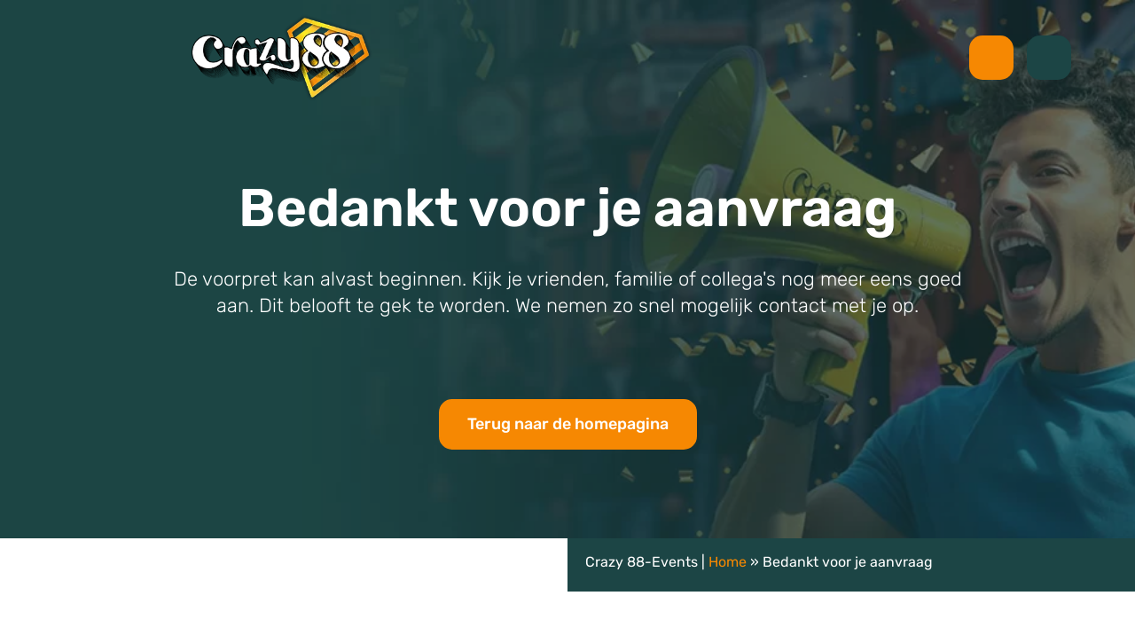

--- FILE ---
content_type: text/html; charset=UTF-8
request_url: https://crazy88-events.nl/bedankt/
body_size: 31324
content:
<!-- page.php -->

<!DOCTYPE html>
<html lang="nl-NL" prefix="og: https://ogp.me/ns#">
<head><meta charset="UTF-8"><script>if(navigator.userAgent.match(/MSIE|Internet Explorer/i)||navigator.userAgent.match(/Trident\/7\..*?rv:11/i)){var href=document.location.href;if(!href.match(/[?&]nowprocket/)){if(href.indexOf("?")==-1){if(href.indexOf("#")==-1){document.location.href=href+"?nowprocket=1"}else{document.location.href=href.replace("#","?nowprocket=1#")}}else{if(href.indexOf("#")==-1){document.location.href=href+"&nowprocket=1"}else{document.location.href=href.replace("#","&nowprocket=1#")}}}}</script><script>(()=>{class RocketLazyLoadScripts{constructor(){this.v="2.0.4",this.userEvents=["keydown","keyup","mousedown","mouseup","mousemove","mouseover","mouseout","touchmove","touchstart","touchend","touchcancel","wheel","click","dblclick","input"],this.attributeEvents=["onblur","onclick","oncontextmenu","ondblclick","onfocus","onmousedown","onmouseenter","onmouseleave","onmousemove","onmouseout","onmouseover","onmouseup","onmousewheel","onscroll","onsubmit"]}async t(){this.i(),this.o(),/iP(ad|hone)/.test(navigator.userAgent)&&this.h(),this.u(),this.l(this),this.m(),this.k(this),this.p(this),this._(),await Promise.all([this.R(),this.L()]),this.lastBreath=Date.now(),this.S(this),this.P(),this.D(),this.O(),this.M(),await this.C(this.delayedScripts.normal),await this.C(this.delayedScripts.defer),await this.C(this.delayedScripts.async),await this.T(),await this.F(),await this.j(),await this.A(),window.dispatchEvent(new Event("rocket-allScriptsLoaded")),this.everythingLoaded=!0,this.lastTouchEnd&&await new Promise(t=>setTimeout(t,500-Date.now()+this.lastTouchEnd)),this.I(),this.H(),this.U(),this.W()}i(){this.CSPIssue=sessionStorage.getItem("rocketCSPIssue"),document.addEventListener("securitypolicyviolation",t=>{this.CSPIssue||"script-src-elem"!==t.violatedDirective||"data"!==t.blockedURI||(this.CSPIssue=!0,sessionStorage.setItem("rocketCSPIssue",!0))},{isRocket:!0})}o(){window.addEventListener("pageshow",t=>{this.persisted=t.persisted,this.realWindowLoadedFired=!0},{isRocket:!0}),window.addEventListener("pagehide",()=>{this.onFirstUserAction=null},{isRocket:!0})}h(){let t;function e(e){t=e}window.addEventListener("touchstart",e,{isRocket:!0}),window.addEventListener("touchend",function i(o){o.changedTouches[0]&&t.changedTouches[0]&&Math.abs(o.changedTouches[0].pageX-t.changedTouches[0].pageX)<10&&Math.abs(o.changedTouches[0].pageY-t.changedTouches[0].pageY)<10&&o.timeStamp-t.timeStamp<200&&(window.removeEventListener("touchstart",e,{isRocket:!0}),window.removeEventListener("touchend",i,{isRocket:!0}),"INPUT"===o.target.tagName&&"text"===o.target.type||(o.target.dispatchEvent(new TouchEvent("touchend",{target:o.target,bubbles:!0})),o.target.dispatchEvent(new MouseEvent("mouseover",{target:o.target,bubbles:!0})),o.target.dispatchEvent(new PointerEvent("click",{target:o.target,bubbles:!0,cancelable:!0,detail:1,clientX:o.changedTouches[0].clientX,clientY:o.changedTouches[0].clientY})),event.preventDefault()))},{isRocket:!0})}q(t){this.userActionTriggered||("mousemove"!==t.type||this.firstMousemoveIgnored?"keyup"===t.type||"mouseover"===t.type||"mouseout"===t.type||(this.userActionTriggered=!0,this.onFirstUserAction&&this.onFirstUserAction()):this.firstMousemoveIgnored=!0),"click"===t.type&&t.preventDefault(),t.stopPropagation(),t.stopImmediatePropagation(),"touchstart"===this.lastEvent&&"touchend"===t.type&&(this.lastTouchEnd=Date.now()),"click"===t.type&&(this.lastTouchEnd=0),this.lastEvent=t.type,t.composedPath&&t.composedPath()[0].getRootNode()instanceof ShadowRoot&&(t.rocketTarget=t.composedPath()[0]),this.savedUserEvents.push(t)}u(){this.savedUserEvents=[],this.userEventHandler=this.q.bind(this),this.userEvents.forEach(t=>window.addEventListener(t,this.userEventHandler,{passive:!1,isRocket:!0})),document.addEventListener("visibilitychange",this.userEventHandler,{isRocket:!0})}U(){this.userEvents.forEach(t=>window.removeEventListener(t,this.userEventHandler,{passive:!1,isRocket:!0})),document.removeEventListener("visibilitychange",this.userEventHandler,{isRocket:!0}),this.savedUserEvents.forEach(t=>{(t.rocketTarget||t.target).dispatchEvent(new window[t.constructor.name](t.type,t))})}m(){const t="return false",e=Array.from(this.attributeEvents,t=>"data-rocket-"+t),i="["+this.attributeEvents.join("],[")+"]",o="[data-rocket-"+this.attributeEvents.join("],[data-rocket-")+"]",s=(e,i,o)=>{o&&o!==t&&(e.setAttribute("data-rocket-"+i,o),e["rocket"+i]=new Function("event",o),e.setAttribute(i,t))};new MutationObserver(t=>{for(const n of t)"attributes"===n.type&&(n.attributeName.startsWith("data-rocket-")||this.everythingLoaded?n.attributeName.startsWith("data-rocket-")&&this.everythingLoaded&&this.N(n.target,n.attributeName.substring(12)):s(n.target,n.attributeName,n.target.getAttribute(n.attributeName))),"childList"===n.type&&n.addedNodes.forEach(t=>{if(t.nodeType===Node.ELEMENT_NODE)if(this.everythingLoaded)for(const i of[t,...t.querySelectorAll(o)])for(const t of i.getAttributeNames())e.includes(t)&&this.N(i,t.substring(12));else for(const e of[t,...t.querySelectorAll(i)])for(const t of e.getAttributeNames())this.attributeEvents.includes(t)&&s(e,t,e.getAttribute(t))})}).observe(document,{subtree:!0,childList:!0,attributeFilter:[...this.attributeEvents,...e]})}I(){this.attributeEvents.forEach(t=>{document.querySelectorAll("[data-rocket-"+t+"]").forEach(e=>{this.N(e,t)})})}N(t,e){const i=t.getAttribute("data-rocket-"+e);i&&(t.setAttribute(e,i),t.removeAttribute("data-rocket-"+e))}k(t){Object.defineProperty(HTMLElement.prototype,"onclick",{get(){return this.rocketonclick||null},set(e){this.rocketonclick=e,this.setAttribute(t.everythingLoaded?"onclick":"data-rocket-onclick","this.rocketonclick(event)")}})}S(t){function e(e,i){let o=e[i];e[i]=null,Object.defineProperty(e,i,{get:()=>o,set(s){t.everythingLoaded?o=s:e["rocket"+i]=o=s}})}e(document,"onreadystatechange"),e(window,"onload"),e(window,"onpageshow");try{Object.defineProperty(document,"readyState",{get:()=>t.rocketReadyState,set(e){t.rocketReadyState=e},configurable:!0}),document.readyState="loading"}catch(t){console.log("WPRocket DJE readyState conflict, bypassing")}}l(t){this.originalAddEventListener=EventTarget.prototype.addEventListener,this.originalRemoveEventListener=EventTarget.prototype.removeEventListener,this.savedEventListeners=[],EventTarget.prototype.addEventListener=function(e,i,o){o&&o.isRocket||!t.B(e,this)&&!t.userEvents.includes(e)||t.B(e,this)&&!t.userActionTriggered||e.startsWith("rocket-")||t.everythingLoaded?t.originalAddEventListener.call(this,e,i,o):(t.savedEventListeners.push({target:this,remove:!1,type:e,func:i,options:o}),"mouseenter"!==e&&"mouseleave"!==e||t.originalAddEventListener.call(this,e,t.savedUserEvents.push,o))},EventTarget.prototype.removeEventListener=function(e,i,o){o&&o.isRocket||!t.B(e,this)&&!t.userEvents.includes(e)||t.B(e,this)&&!t.userActionTriggered||e.startsWith("rocket-")||t.everythingLoaded?t.originalRemoveEventListener.call(this,e,i,o):t.savedEventListeners.push({target:this,remove:!0,type:e,func:i,options:o})}}J(t,e){this.savedEventListeners=this.savedEventListeners.filter(i=>{let o=i.type,s=i.target||window;return e!==o||t!==s||(this.B(o,s)&&(i.type="rocket-"+o),this.$(i),!1)})}H(){EventTarget.prototype.addEventListener=this.originalAddEventListener,EventTarget.prototype.removeEventListener=this.originalRemoveEventListener,this.savedEventListeners.forEach(t=>this.$(t))}$(t){t.remove?this.originalRemoveEventListener.call(t.target,t.type,t.func,t.options):this.originalAddEventListener.call(t.target,t.type,t.func,t.options)}p(t){let e;function i(e){return t.everythingLoaded?e:e.split(" ").map(t=>"load"===t||t.startsWith("load.")?"rocket-jquery-load":t).join(" ")}function o(o){function s(e){const s=o.fn[e];o.fn[e]=o.fn.init.prototype[e]=function(){return this[0]===window&&t.userActionTriggered&&("string"==typeof arguments[0]||arguments[0]instanceof String?arguments[0]=i(arguments[0]):"object"==typeof arguments[0]&&Object.keys(arguments[0]).forEach(t=>{const e=arguments[0][t];delete arguments[0][t],arguments[0][i(t)]=e})),s.apply(this,arguments),this}}if(o&&o.fn&&!t.allJQueries.includes(o)){const e={DOMContentLoaded:[],"rocket-DOMContentLoaded":[]};for(const t in e)document.addEventListener(t,()=>{e[t].forEach(t=>t())},{isRocket:!0});o.fn.ready=o.fn.init.prototype.ready=function(i){function s(){parseInt(o.fn.jquery)>2?setTimeout(()=>i.bind(document)(o)):i.bind(document)(o)}return"function"==typeof i&&(t.realDomReadyFired?!t.userActionTriggered||t.fauxDomReadyFired?s():e["rocket-DOMContentLoaded"].push(s):e.DOMContentLoaded.push(s)),o([])},s("on"),s("one"),s("off"),t.allJQueries.push(o)}e=o}t.allJQueries=[],o(window.jQuery),Object.defineProperty(window,"jQuery",{get:()=>e,set(t){o(t)}})}P(){const t=new Map;document.write=document.writeln=function(e){const i=document.currentScript,o=document.createRange(),s=i.parentElement;let n=t.get(i);void 0===n&&(n=i.nextSibling,t.set(i,n));const c=document.createDocumentFragment();o.setStart(c,0),c.appendChild(o.createContextualFragment(e)),s.insertBefore(c,n)}}async R(){return new Promise(t=>{this.userActionTriggered?t():this.onFirstUserAction=t})}async L(){return new Promise(t=>{document.addEventListener("DOMContentLoaded",()=>{this.realDomReadyFired=!0,t()},{isRocket:!0})})}async j(){return this.realWindowLoadedFired?Promise.resolve():new Promise(t=>{window.addEventListener("load",t,{isRocket:!0})})}M(){this.pendingScripts=[];this.scriptsMutationObserver=new MutationObserver(t=>{for(const e of t)e.addedNodes.forEach(t=>{"SCRIPT"!==t.tagName||t.noModule||t.isWPRocket||this.pendingScripts.push({script:t,promise:new Promise(e=>{const i=()=>{const i=this.pendingScripts.findIndex(e=>e.script===t);i>=0&&this.pendingScripts.splice(i,1),e()};t.addEventListener("load",i,{isRocket:!0}),t.addEventListener("error",i,{isRocket:!0}),setTimeout(i,1e3)})})})}),this.scriptsMutationObserver.observe(document,{childList:!0,subtree:!0})}async F(){await this.X(),this.pendingScripts.length?(await this.pendingScripts[0].promise,await this.F()):this.scriptsMutationObserver.disconnect()}D(){this.delayedScripts={normal:[],async:[],defer:[]},document.querySelectorAll("script[type$=rocketlazyloadscript]").forEach(t=>{t.hasAttribute("data-rocket-src")?t.hasAttribute("async")&&!1!==t.async?this.delayedScripts.async.push(t):t.hasAttribute("defer")&&!1!==t.defer||"module"===t.getAttribute("data-rocket-type")?this.delayedScripts.defer.push(t):this.delayedScripts.normal.push(t):this.delayedScripts.normal.push(t)})}async _(){await this.L();let t=[];document.querySelectorAll("script[type$=rocketlazyloadscript][data-rocket-src]").forEach(e=>{let i=e.getAttribute("data-rocket-src");if(i&&!i.startsWith("data:")){i.startsWith("//")&&(i=location.protocol+i);try{const o=new URL(i).origin;o!==location.origin&&t.push({src:o,crossOrigin:e.crossOrigin||"module"===e.getAttribute("data-rocket-type")})}catch(t){}}}),t=[...new Map(t.map(t=>[JSON.stringify(t),t])).values()],this.Y(t,"preconnect")}async G(t){if(await this.K(),!0!==t.noModule||!("noModule"in HTMLScriptElement.prototype))return new Promise(e=>{let i;function o(){(i||t).setAttribute("data-rocket-status","executed"),e()}try{if(navigator.userAgent.includes("Firefox/")||""===navigator.vendor||this.CSPIssue)i=document.createElement("script"),[...t.attributes].forEach(t=>{let e=t.nodeName;"type"!==e&&("data-rocket-type"===e&&(e="type"),"data-rocket-src"===e&&(e="src"),i.setAttribute(e,t.nodeValue))}),t.text&&(i.text=t.text),t.nonce&&(i.nonce=t.nonce),i.hasAttribute("src")?(i.addEventListener("load",o,{isRocket:!0}),i.addEventListener("error",()=>{i.setAttribute("data-rocket-status","failed-network"),e()},{isRocket:!0}),setTimeout(()=>{i.isConnected||e()},1)):(i.text=t.text,o()),i.isWPRocket=!0,t.parentNode.replaceChild(i,t);else{const i=t.getAttribute("data-rocket-type"),s=t.getAttribute("data-rocket-src");i?(t.type=i,t.removeAttribute("data-rocket-type")):t.removeAttribute("type"),t.addEventListener("load",o,{isRocket:!0}),t.addEventListener("error",i=>{this.CSPIssue&&i.target.src.startsWith("data:")?(console.log("WPRocket: CSP fallback activated"),t.removeAttribute("src"),this.G(t).then(e)):(t.setAttribute("data-rocket-status","failed-network"),e())},{isRocket:!0}),s?(t.fetchPriority="high",t.removeAttribute("data-rocket-src"),t.src=s):t.src="data:text/javascript;base64,"+window.btoa(unescape(encodeURIComponent(t.text)))}}catch(i){t.setAttribute("data-rocket-status","failed-transform"),e()}});t.setAttribute("data-rocket-status","skipped")}async C(t){const e=t.shift();return e?(e.isConnected&&await this.G(e),this.C(t)):Promise.resolve()}O(){this.Y([...this.delayedScripts.normal,...this.delayedScripts.defer,...this.delayedScripts.async],"preload")}Y(t,e){this.trash=this.trash||[];let i=!0;var o=document.createDocumentFragment();t.forEach(t=>{const s=t.getAttribute&&t.getAttribute("data-rocket-src")||t.src;if(s&&!s.startsWith("data:")){const n=document.createElement("link");n.href=s,n.rel=e,"preconnect"!==e&&(n.as="script",n.fetchPriority=i?"high":"low"),t.getAttribute&&"module"===t.getAttribute("data-rocket-type")&&(n.crossOrigin=!0),t.crossOrigin&&(n.crossOrigin=t.crossOrigin),t.integrity&&(n.integrity=t.integrity),t.nonce&&(n.nonce=t.nonce),o.appendChild(n),this.trash.push(n),i=!1}}),document.head.appendChild(o)}W(){this.trash.forEach(t=>t.remove())}async T(){try{document.readyState="interactive"}catch(t){}this.fauxDomReadyFired=!0;try{await this.K(),this.J(document,"readystatechange"),document.dispatchEvent(new Event("rocket-readystatechange")),await this.K(),document.rocketonreadystatechange&&document.rocketonreadystatechange(),await this.K(),this.J(document,"DOMContentLoaded"),document.dispatchEvent(new Event("rocket-DOMContentLoaded")),await this.K(),this.J(window,"DOMContentLoaded"),window.dispatchEvent(new Event("rocket-DOMContentLoaded"))}catch(t){console.error(t)}}async A(){try{document.readyState="complete"}catch(t){}try{await this.K(),this.J(document,"readystatechange"),document.dispatchEvent(new Event("rocket-readystatechange")),await this.K(),document.rocketonreadystatechange&&document.rocketonreadystatechange(),await this.K(),this.J(window,"load"),window.dispatchEvent(new Event("rocket-load")),await this.K(),window.rocketonload&&window.rocketonload(),await this.K(),this.allJQueries.forEach(t=>t(window).trigger("rocket-jquery-load")),await this.K(),this.J(window,"pageshow");const t=new Event("rocket-pageshow");t.persisted=this.persisted,window.dispatchEvent(t),await this.K(),window.rocketonpageshow&&window.rocketonpageshow({persisted:this.persisted})}catch(t){console.error(t)}}async K(){Date.now()-this.lastBreath>45&&(await this.X(),this.lastBreath=Date.now())}async X(){return document.hidden?new Promise(t=>setTimeout(t)):new Promise(t=>requestAnimationFrame(t))}B(t,e){return e===document&&"readystatechange"===t||(e===document&&"DOMContentLoaded"===t||(e===window&&"DOMContentLoaded"===t||(e===window&&"load"===t||e===window&&"pageshow"===t)))}static run(){(new RocketLazyLoadScripts).t()}}RocketLazyLoadScripts.run()})();</script>
    <meta name="viewport" content="width=device-width, initial-scale=1.0, maximum-scale=5.0, user-scalable=1.0">
            <link rel="apple-touch-icon" href="https://crazy88-events.nl/wp-content/uploads/2025/05/favicon.png" type="image/x-icon">
        <link rel="shortcut icon" href="https://crazy88-events.nl/wp-content/uploads/2025/05/favicon.png" type="image/x-icon">
        
    <title>Bedankt voor je aanvraag | Crazy 88-Events</title>
<style id="wpr-usedcss">img:is([sizes=auto i],[sizes^="auto," i]){contain-intrinsic-size:3000px 1500px}:root{--wp--preset--aspect-ratio--square:1;--wp--preset--aspect-ratio--4-3:4/3;--wp--preset--aspect-ratio--3-4:3/4;--wp--preset--aspect-ratio--3-2:3/2;--wp--preset--aspect-ratio--2-3:2/3;--wp--preset--aspect-ratio--16-9:16/9;--wp--preset--aspect-ratio--9-16:9/16;--wp--preset--color--black:#000000;--wp--preset--color--cyan-bluish-gray:#abb8c3;--wp--preset--color--white:#ffffff;--wp--preset--color--pale-pink:#f78da7;--wp--preset--color--vivid-red:#cf2e2e;--wp--preset--color--luminous-vivid-orange:#ff6900;--wp--preset--color--luminous-vivid-amber:#fcb900;--wp--preset--color--light-green-cyan:#7bdcb5;--wp--preset--color--vivid-green-cyan:#00d084;--wp--preset--color--pale-cyan-blue:#8ed1fc;--wp--preset--color--vivid-cyan-blue:#0693e3;--wp--preset--color--vivid-purple:#9b51e0;--wp--preset--gradient--vivid-cyan-blue-to-vivid-purple:linear-gradient(135deg,rgba(6, 147, 227, 1) 0%,rgb(155, 81, 224) 100%);--wp--preset--gradient--light-green-cyan-to-vivid-green-cyan:linear-gradient(135deg,rgb(122, 220, 180) 0%,rgb(0, 208, 130) 100%);--wp--preset--gradient--luminous-vivid-amber-to-luminous-vivid-orange:linear-gradient(135deg,rgba(252, 185, 0, 1) 0%,rgba(255, 105, 0, 1) 100%);--wp--preset--gradient--luminous-vivid-orange-to-vivid-red:linear-gradient(135deg,rgba(255, 105, 0, 1) 0%,rgb(207, 46, 46) 100%);--wp--preset--gradient--very-light-gray-to-cyan-bluish-gray:linear-gradient(135deg,rgb(238, 238, 238) 0%,rgb(169, 184, 195) 100%);--wp--preset--gradient--cool-to-warm-spectrum:linear-gradient(135deg,rgb(74, 234, 220) 0%,rgb(151, 120, 209) 20%,rgb(207, 42, 186) 40%,rgb(238, 44, 130) 60%,rgb(251, 105, 98) 80%,rgb(254, 248, 76) 100%);--wp--preset--gradient--blush-light-purple:linear-gradient(135deg,rgb(255, 206, 236) 0%,rgb(152, 150, 240) 100%);--wp--preset--gradient--blush-bordeaux:linear-gradient(135deg,rgb(254, 205, 165) 0%,rgb(254, 45, 45) 50%,rgb(107, 0, 62) 100%);--wp--preset--gradient--luminous-dusk:linear-gradient(135deg,rgb(255, 203, 112) 0%,rgb(199, 81, 192) 50%,rgb(65, 88, 208) 100%);--wp--preset--gradient--pale-ocean:linear-gradient(135deg,rgb(255, 245, 203) 0%,rgb(182, 227, 212) 50%,rgb(51, 167, 181) 100%);--wp--preset--gradient--electric-grass:linear-gradient(135deg,rgb(202, 248, 128) 0%,rgb(113, 206, 126) 100%);--wp--preset--gradient--midnight:linear-gradient(135deg,rgb(2, 3, 129) 0%,rgb(40, 116, 252) 100%);--wp--preset--font-size--small:13px;--wp--preset--font-size--medium:20px;--wp--preset--font-size--large:36px;--wp--preset--font-size--x-large:42px;--wp--preset--spacing--20:0.44rem;--wp--preset--spacing--30:0.67rem;--wp--preset--spacing--40:1rem;--wp--preset--spacing--50:1.5rem;--wp--preset--spacing--60:2.25rem;--wp--preset--spacing--70:3.38rem;--wp--preset--spacing--80:5.06rem;--wp--preset--shadow--natural:6px 6px 9px rgba(0, 0, 0, .2);--wp--preset--shadow--deep:12px 12px 50px rgba(0, 0, 0, .4);--wp--preset--shadow--sharp:6px 6px 0px rgba(0, 0, 0, .2);--wp--preset--shadow--outlined:6px 6px 0px -3px rgba(255, 255, 255, 1),6px 6px rgba(0, 0, 0, 1);--wp--preset--shadow--crisp:6px 6px 0px rgba(0, 0, 0, 1)}:where(.is-layout-flex){gap:.5em}:where(.is-layout-grid){gap:.5em}:where(.wp-block-post-template.is-layout-flex){gap:1.25em}:where(.wp-block-post-template.is-layout-grid){gap:1.25em}:where(.wp-block-columns.is-layout-flex){gap:2em}:where(.wp-block-columns.is-layout-grid){gap:2em}:root :where(.wp-block-pullquote){font-size:1.5em;line-height:1.6}:root{--bs-blue:#0d6efd;--bs-indigo:#6610f2;--bs-purple:#6f42c1;--bs-pink:#d63384;--bs-red:#dc3545;--bs-orange:#fd7e14;--bs-yellow:#ffc107;--bs-green:#198754;--bs-teal:#20c997;--bs-cyan:#0dcaf0;--bs-black:#000;--bs-white:#fff;--bs-gray:#6c757d;--bs-gray-dark:#343a40;--bs-gray-100:#f8f9fa;--bs-gray-200:#e9ecef;--bs-gray-300:#dee2e6;--bs-gray-400:#ced4da;--bs-gray-500:#adb5bd;--bs-gray-600:#6c757d;--bs-gray-700:#495057;--bs-gray-800:#343a40;--bs-gray-900:#212529;--bs-primary:#0d6efd;--bs-secondary:#6c757d;--bs-success:#198754;--bs-info:#0dcaf0;--bs-warning:#ffc107;--bs-danger:#dc3545;--bs-light:#f8f9fa;--bs-dark:#212529;--bs-primary-rgb:13,110,253;--bs-secondary-rgb:108,117,125;--bs-success-rgb:25,135,84;--bs-info-rgb:13,202,240;--bs-warning-rgb:255,193,7;--bs-danger-rgb:220,53,69;--bs-light-rgb:248,249,250;--bs-dark-rgb:33,37,41;--bs-primary-text-emphasis:#052c65;--bs-secondary-text-emphasis:#2b2f32;--bs-success-text-emphasis:#0a3622;--bs-info-text-emphasis:#055160;--bs-warning-text-emphasis:#664d03;--bs-danger-text-emphasis:#58151c;--bs-light-text-emphasis:#495057;--bs-dark-text-emphasis:#495057;--bs-primary-bg-subtle:#cfe2ff;--bs-secondary-bg-subtle:#e2e3e5;--bs-success-bg-subtle:#d1e7dd;--bs-info-bg-subtle:#cff4fc;--bs-warning-bg-subtle:#fff3cd;--bs-danger-bg-subtle:#f8d7da;--bs-light-bg-subtle:#fcfcfd;--bs-dark-bg-subtle:#ced4da;--bs-primary-border-subtle:#9ec5fe;--bs-secondary-border-subtle:#c4c8cb;--bs-success-border-subtle:#a3cfbb;--bs-info-border-subtle:#9eeaf9;--bs-warning-border-subtle:#ffe69c;--bs-danger-border-subtle:#f1aeb5;--bs-light-border-subtle:#e9ecef;--bs-dark-border-subtle:#adb5bd;--bs-white-rgb:255,255,255;--bs-black-rgb:0,0,0;--bs-font-sans-serif:system-ui,-apple-system,"Segoe UI",Roboto,"Helvetica Neue","Noto Sans","Liberation Sans",Arial,sans-serif,"Apple Color Emoji","Segoe UI Emoji","Segoe UI Symbol","Noto Color Emoji";--bs-font-monospace:SFMono-Regular,Menlo,Monaco,Consolas,"Liberation Mono","Courier New",monospace;--bs-gradient:linear-gradient(180deg, rgba(255, 255, 255, .15), rgba(255, 255, 255, 0));--bs-body-font-family:var(--bs-font-sans-serif);--bs-body-font-size:1rem;--bs-body-font-weight:400;--bs-body-line-height:1.5;--bs-body-color:#212529;--bs-body-color-rgb:33,37,41;--bs-body-bg:#fff;--bs-body-bg-rgb:255,255,255;--bs-emphasis-color:#000;--bs-emphasis-color-rgb:0,0,0;--bs-secondary-color:rgba(33, 37, 41, .75);--bs-secondary-color-rgb:33,37,41;--bs-secondary-bg:#e9ecef;--bs-secondary-bg-rgb:233,236,239;--bs-tertiary-color:rgba(33, 37, 41, .5);--bs-tertiary-color-rgb:33,37,41;--bs-tertiary-bg:#f8f9fa;--bs-tertiary-bg-rgb:248,249,250;--bs-heading-color:inherit;--bs-link-color:#0d6efd;--bs-link-color-rgb:13,110,253;--bs-link-decoration:underline;--bs-link-hover-color:#0a58ca;--bs-link-hover-color-rgb:10,88,202;--bs-code-color:#d63384;--bs-highlight-color:#212529;--bs-highlight-bg:#fff3cd;--bs-border-width:1px;--bs-border-style:solid;--bs-border-color:#dee2e6;--bs-border-color-translucent:rgba(0, 0, 0, .175);--bs-border-radius:0.375rem;--bs-border-radius-sm:0.25rem;--bs-border-radius-lg:0.5rem;--bs-border-radius-xl:1rem;--bs-border-radius-xxl:2rem;--bs-border-radius-2xl:var(--bs-border-radius-xxl);--bs-border-radius-pill:50rem;--bs-box-shadow:0 0.5rem 1rem rgba(0, 0, 0, .15);--bs-box-shadow-sm:0 0.125rem 0.25rem rgba(0, 0, 0, .075);--bs-box-shadow-lg:0 1rem 3rem rgba(0, 0, 0, .175);--bs-box-shadow-inset:inset 0 1px 2px rgba(0, 0, 0, .075);--bs-focus-ring-width:0.25rem;--bs-focus-ring-opacity:0.25;--bs-focus-ring-color:rgba(13, 110, 253, .25);--bs-form-valid-color:#198754;--bs-form-valid-border-color:#198754;--bs-form-invalid-color:#dc3545;--bs-form-invalid-border-color:#dc3545}*,::after,::before{box-sizing:border-box}@media (prefers-reduced-motion:no-preference){:root{scroll-behavior:smooth}}body{margin:0;font-family:var(--bs-body-font-family);font-size:var(--bs-body-font-size);font-weight:var(--bs-body-font-weight);line-height:var(--bs-body-line-height);color:var(--bs-body-color);text-align:var(--bs-body-text-align);background-color:var(--bs-body-bg);-webkit-text-size-adjust:100%;-webkit-tap-highlight-color:transparent}h1,h3{margin-top:0;margin-bottom:.5rem;font-weight:500;line-height:1.2;color:var(--bs-heading-color)}h1{font-size:calc(1.375rem + 1.5vw)}@media (min-width:1200px){h1{font-size:2.5rem}}h3{font-size:calc(1.3rem + .6vw)}@media (min-width:1200px){h3{font-size:1.75rem}}p{margin-top:0;margin-bottom:1rem}address{margin-bottom:1rem;font-style:normal;line-height:inherit}ul{padding-left:2rem}dl,ul{margin-top:0;margin-bottom:1rem}ul ul{margin-bottom:0}dt{font-weight:700}a{color:rgba(var(--bs-link-color-rgb),var(--bs-link-opacity,1));text-decoration:underline}a:hover{--bs-link-color-rgb:var(--bs-link-hover-color-rgb)}a:not([href]):not([class]),a:not([href]):not([class]):hover{color:inherit;text-decoration:none}code{font-family:var(--bs-font-monospace);font-size:1em}code{font-size:.875em;color:var(--bs-code-color);word-wrap:break-word}a>code{color:inherit}img,svg{vertical-align:middle}table{caption-side:bottom;border-collapse:collapse}caption{padding-top:.5rem;padding-bottom:.5rem;color:var(--bs-secondary-color);text-align:left}tbody,tr{border-color:inherit;border-style:solid;border-width:0}label{display:inline-block}button{border-radius:0}button:focus:not(:focus-visible){outline:0}button,input,optgroup,select,textarea{margin:0;font-family:inherit;font-size:inherit;line-height:inherit}button,select{text-transform:none}[role=button]{cursor:pointer}select{word-wrap:normal}select:disabled{opacity:1}[list]:not([type=date]):not([type=datetime-local]):not([type=month]):not([type=week]):not([type=time])::-webkit-calendar-picker-indicator{display:none!important}[type=button],[type=reset],[type=submit],button{-webkit-appearance:button}[type=button]:not(:disabled),[type=reset]:not(:disabled),[type=submit]:not(:disabled),button:not(:disabled){cursor:pointer}::-moz-focus-inner{padding:0;border-style:none}textarea{resize:vertical}fieldset{min-width:0;padding:0;margin:0;border:0}legend{float:left;width:100%;padding:0;margin-bottom:.5rem;font-size:calc(1.275rem + .3vw);line-height:inherit}legend+*{clear:left}::-webkit-datetime-edit-day-field,::-webkit-datetime-edit-fields-wrapper,::-webkit-datetime-edit-hour-field,::-webkit-datetime-edit-minute,::-webkit-datetime-edit-month-field,::-webkit-datetime-edit-text,::-webkit-datetime-edit-year-field{padding:0}::-webkit-inner-spin-button{height:auto}[type=search]{-webkit-appearance:textfield;outline-offset:-2px}::-webkit-search-decoration{-webkit-appearance:none}::-webkit-color-swatch-wrapper{padding:0}::-webkit-file-upload-button{font:inherit;-webkit-appearance:button}::file-selector-button{font:inherit;-webkit-appearance:button}iframe{border:0}summary{display:list-item;cursor:pointer}progress{vertical-align:baseline}[hidden]{display:none!important}.container,.container-fluid{--bs-gutter-x:1.5rem;--bs-gutter-y:0;width:100%;padding-right:calc(var(--bs-gutter-x) * .5);padding-left:calc(var(--bs-gutter-x) * .5);margin-right:auto;margin-left:auto}@media (min-width:576px){.container{max-width:540px}}@media (min-width:768px){.container{max-width:720px}}@media (min-width:992px){.container{max-width:960px}}@media (min-width:1200px){legend{font-size:1.5rem}.container{max-width:1140px}}@media (min-width:1400px){.container{max-width:1320px}}:root{--bs-breakpoint-xs:0;--bs-breakpoint-sm:576px;--bs-breakpoint-md:768px;--bs-breakpoint-lg:992px;--bs-breakpoint-xl:1200px;--bs-breakpoint-xxl:1400px}.row{--bs-gutter-x:1.5rem;--bs-gutter-y:0;display:flex;flex-wrap:wrap;margin-top:calc(-1 * var(--bs-gutter-y));margin-right:calc(-.5 * var(--bs-gutter-x));margin-left:calc(-.5 * var(--bs-gutter-x))}.row>*{flex-shrink:0;width:100%;max-width:100%;padding-right:calc(var(--bs-gutter-x) * .5);padding-left:calc(var(--bs-gutter-x) * .5);margin-top:var(--bs-gutter-y)}.col{flex:1 0 0%}.col-6{flex:0 0 auto;width:50%}.col-12{flex:0 0 auto;width:100%}@media (min-width:768px){.col-md-3{flex:0 0 auto;width:25%}.col-md-6{flex:0 0 auto;width:50%}.col-md-9{flex:0 0 auto;width:75%}}@media (min-width:992px){.col-lg-3{flex:0 0 auto;width:25%}}@media (min-width:1200px){.col-xl-10{flex:0 0 auto;width:83.33333333%}.offset-xl-1{margin-left:8.33333333%}}.table{--bs-table-color-type:initial;--bs-table-bg-type:initial;--bs-table-color-state:initial;--bs-table-bg-state:initial;--bs-table-color:var(--bs-emphasis-color);--bs-table-bg:var(--bs-body-bg);--bs-table-border-color:var(--bs-border-color);--bs-table-accent-bg:transparent;--bs-table-striped-color:var(--bs-emphasis-color);--bs-table-striped-bg:rgba(var(--bs-emphasis-color-rgb), 0.05);--bs-table-active-color:var(--bs-emphasis-color);--bs-table-active-bg:rgba(var(--bs-emphasis-color-rgb), 0.1);--bs-table-hover-color:var(--bs-emphasis-color);--bs-table-hover-bg:rgba(var(--bs-emphasis-color-rgb), 0.075);width:100%;margin-bottom:1rem;vertical-align:top;border-color:var(--bs-table-border-color)}.table>:not(caption)>*>*{padding:.5rem;color:var(--bs-table-color-state,var(--bs-table-color-type,var(--bs-table-color)));background-color:var(--bs-table-bg);border-bottom-width:var(--bs-border-width);box-shadow:inset 0 0 0 9999px var(--bs-table-bg-state,var(--bs-table-bg-type,var(--bs-table-accent-bg)))}.table>tbody{vertical-align:inherit}.btn{--bs-btn-padding-x:0.75rem;--bs-btn-padding-y:0.375rem;--bs-btn-font-family: ;--bs-btn-font-size:1rem;--bs-btn-font-weight:400;--bs-btn-line-height:1.5;--bs-btn-color:var(--bs-body-color);--bs-btn-bg:transparent;--bs-btn-border-width:var(--bs-border-width);--bs-btn-border-color:transparent;--bs-btn-border-radius:var(--bs-border-radius);--bs-btn-hover-border-color:transparent;--bs-btn-box-shadow:inset 0 1px 0 rgba(255, 255, 255, .15),0 1px 1px rgba(0, 0, 0, .075);--bs-btn-disabled-opacity:0.65;--bs-btn-focus-box-shadow:0 0 0 0.25rem rgba(var(--bs-btn-focus-shadow-rgb), .5);display:inline-block;padding:var(--bs-btn-padding-y) var(--bs-btn-padding-x);font-family:var(--bs-btn-font-family);font-size:var(--bs-btn-font-size);font-weight:var(--bs-btn-font-weight);line-height:var(--bs-btn-line-height);color:var(--bs-btn-color);text-align:center;text-decoration:none;vertical-align:middle;cursor:pointer;-webkit-user-select:none;-moz-user-select:none;user-select:none;border:var(--bs-btn-border-width) solid var(--bs-btn-border-color);border-radius:var(--bs-btn-border-radius);background-color:var(--bs-btn-bg);transition:color .15s ease-in-out,background-color .15s ease-in-out,border-color .15s ease-in-out,box-shadow .15s ease-in-out}@media (prefers-reduced-motion:reduce){.btn{transition:none}}.btn:hover{color:var(--bs-btn-hover-color);background-color:var(--bs-btn-hover-bg);border-color:var(--bs-btn-hover-border-color)}.btn:focus-visible{color:var(--bs-btn-hover-color);background-color:var(--bs-btn-hover-bg);border-color:var(--bs-btn-hover-border-color);outline:0;box-shadow:var(--bs-btn-focus-box-shadow)}.btn.active,.btn.show,.btn:first-child:active,:not(.btn-check)+.btn:active{color:var(--bs-btn-active-color);background-color:var(--bs-btn-active-bg);border-color:var(--bs-btn-active-border-color)}.btn.active:focus-visible,.btn.show:focus-visible,.btn:first-child:active:focus-visible,:not(.btn-check)+.btn:active:focus-visible{box-shadow:var(--bs-btn-focus-box-shadow)}.btn.disabled,.btn:disabled,fieldset:disabled .btn{color:var(--bs-btn-disabled-color);pointer-events:none;background-color:var(--bs-btn-disabled-bg);border-color:var(--bs-btn-disabled-border-color);opacity:var(--bs-btn-disabled-opacity)}.fade{transition:opacity .15s linear}@media (prefers-reduced-motion:reduce){.fade{transition:none}}.fade:not(.show){opacity:0}.collapse:not(.show){display:none}.collapsing{height:0;overflow:hidden;transition:height .35s ease}.collapsing.collapse-horizontal{width:0;height:auto;transition:width .35s ease}@media (prefers-reduced-motion:reduce){.collapsing{transition:none}.collapsing.collapse-horizontal{transition:none}}.dropdown,.dropdown-center,.dropend,.dropstart,.dropup,.dropup-center{position:relative}.dropdown-toggle{white-space:nowrap}.dropdown-toggle::after{display:inline-block;margin-left:.255em;vertical-align:.255em;content:"";border-top:.3em solid;border-right:.3em solid transparent;border-bottom:0;border-left:.3em solid transparent}.dropdown-toggle:empty::after{margin-left:0}.dropdown-menu{--bs-dropdown-zindex:1000;--bs-dropdown-min-width:10rem;--bs-dropdown-padding-x:0;--bs-dropdown-padding-y:0.5rem;--bs-dropdown-spacer:0.125rem;--bs-dropdown-font-size:1rem;--bs-dropdown-color:var(--bs-body-color);--bs-dropdown-bg:var(--bs-body-bg);--bs-dropdown-border-color:var(--bs-border-color-translucent);--bs-dropdown-border-radius:var(--bs-border-radius);--bs-dropdown-border-width:var(--bs-border-width);--bs-dropdown-inner-border-radius:calc(var(--bs-border-radius) - var(--bs-border-width));--bs-dropdown-divider-bg:var(--bs-border-color-translucent);--bs-dropdown-divider-margin-y:0.5rem;--bs-dropdown-box-shadow:var(--bs-box-shadow);--bs-dropdown-link-color:var(--bs-body-color);--bs-dropdown-link-hover-color:var(--bs-body-color);--bs-dropdown-link-hover-bg:var(--bs-tertiary-bg);--bs-dropdown-link-active-color:#fff;--bs-dropdown-link-active-bg:#0d6efd;--bs-dropdown-link-disabled-color:var(--bs-tertiary-color);--bs-dropdown-item-padding-x:1rem;--bs-dropdown-item-padding-y:0.25rem;--bs-dropdown-header-color:#6c757d;--bs-dropdown-header-padding-x:1rem;--bs-dropdown-header-padding-y:0.5rem;position:absolute;z-index:var(--bs-dropdown-zindex);display:none;min-width:var(--bs-dropdown-min-width);padding:var(--bs-dropdown-padding-y) var(--bs-dropdown-padding-x);margin:0;font-size:var(--bs-dropdown-font-size);color:var(--bs-dropdown-color);text-align:left;list-style:none;background-color:var(--bs-dropdown-bg);background-clip:padding-box;border:var(--bs-dropdown-border-width) solid var(--bs-dropdown-border-color);border-radius:var(--bs-dropdown-border-radius)}.dropup .dropdown-toggle::after{display:inline-block;margin-left:.255em;vertical-align:.255em;content:"";border-top:0;border-right:.3em solid transparent;border-bottom:.3em solid;border-left:.3em solid transparent}.dropup .dropdown-toggle:empty::after{margin-left:0}.dropend .dropdown-toggle::after{display:inline-block;margin-left:.255em;vertical-align:.255em;content:"";border-top:.3em solid transparent;border-right:0;border-bottom:.3em solid transparent;border-left:.3em solid}.dropend .dropdown-toggle:empty::after{margin-left:0}.dropend .dropdown-toggle::after{vertical-align:0}.dropstart .dropdown-toggle::after{display:inline-block;margin-left:.255em;vertical-align:.255em;content:""}.dropstart .dropdown-toggle::after{display:none}.dropstart .dropdown-toggle::before{display:inline-block;margin-right:.255em;vertical-align:.255em;content:"";border-top:.3em solid transparent;border-right:.3em solid;border-bottom:.3em solid transparent}.dropstart .dropdown-toggle:empty::after{margin-left:0}.dropstart .dropdown-toggle::before{vertical-align:0}.dropdown-item{display:block;width:100%;padding:var(--bs-dropdown-item-padding-y) var(--bs-dropdown-item-padding-x);clear:both;font-weight:400;color:var(--bs-dropdown-link-color);text-align:inherit;text-decoration:none;white-space:nowrap;background-color:transparent;border:0;border-radius:var(--bs-dropdown-item-border-radius,0)}.dropdown-item:focus,.dropdown-item:hover{color:var(--bs-dropdown-link-hover-color);background-color:var(--bs-dropdown-link-hover-bg)}.dropdown-item.active,.dropdown-item:active{color:var(--bs-dropdown-link-active-color);text-decoration:none;background-color:var(--bs-dropdown-link-active-bg)}.dropdown-item.disabled,.dropdown-item:disabled{color:var(--bs-dropdown-link-disabled-color);pointer-events:none;background-color:transparent}.dropdown-menu.show{display:block}.nav{--bs-nav-link-padding-x:1rem;--bs-nav-link-padding-y:0.5rem;--bs-nav-link-font-weight: ;--bs-nav-link-color:var(--bs-link-color);--bs-nav-link-hover-color:var(--bs-link-hover-color);--bs-nav-link-disabled-color:var(--bs-secondary-color);display:flex;flex-wrap:wrap;padding-left:0;margin-bottom:0;list-style:none}.nav-link{display:block;padding:var(--bs-nav-link-padding-y) var(--bs-nav-link-padding-x);font-size:var(--bs-nav-link-font-size);font-weight:var(--bs-nav-link-font-weight);color:var(--bs-nav-link-color);text-decoration:none;background:0 0;border:0;transition:color .15s ease-in-out,background-color .15s ease-in-out,border-color .15s ease-in-out}.nav-link:focus,.nav-link:hover{color:var(--bs-nav-link-hover-color)}.nav-link:focus-visible{outline:0;box-shadow:0 0 0 .25rem rgba(13,110,253,.25)}.nav-link.disabled,.nav-link:disabled{color:var(--bs-nav-link-disabled-color);pointer-events:none;cursor:default}.navbar{--bs-navbar-padding-x:0;--bs-navbar-padding-y:0.5rem;--bs-navbar-color:rgba(var(--bs-emphasis-color-rgb), 0.65);--bs-navbar-hover-color:rgba(var(--bs-emphasis-color-rgb), 0.8);--bs-navbar-disabled-color:rgba(var(--bs-emphasis-color-rgb), 0.3);--bs-navbar-active-color:rgba(var(--bs-emphasis-color-rgb), 1);--bs-navbar-brand-padding-y:0.3125rem;--bs-navbar-brand-margin-end:1rem;--bs-navbar-brand-font-size:1.25rem;--bs-navbar-brand-color:rgba(var(--bs-emphasis-color-rgb), 1);--bs-navbar-brand-hover-color:rgba(var(--bs-emphasis-color-rgb), 1);--bs-navbar-nav-link-padding-x:0.5rem;--bs-navbar-toggler-padding-y:0.25rem;--bs-navbar-toggler-padding-x:0.75rem;--bs-navbar-toggler-font-size:1.25rem;--bs-navbar-toggler-icon-bg:url("data:image/svg+xml,%3csvg xmlns='http://www.w3.org/2000/svg' viewBox='0 0 30 30'%3e%3cpath stroke='rgba%2833, 37, 41, 0.75%29' stroke-linecap='round' stroke-miterlimit='10' stroke-width='2' d='M4 7h22M4 15h22M4 23h22'/%3e%3c/svg%3e");--bs-navbar-toggler-border-color:rgba(var(--bs-emphasis-color-rgb), 0.15);--bs-navbar-toggler-border-radius:var(--bs-border-radius);--bs-navbar-toggler-focus-width:0.25rem;--bs-navbar-toggler-transition:box-shadow 0.15s ease-in-out;position:relative;display:flex;flex-wrap:wrap;align-items:center;justify-content:space-between;padding:var(--bs-navbar-padding-y) var(--bs-navbar-padding-x)}.navbar>.container,.navbar>.container-fluid{display:flex;flex-wrap:inherit;align-items:center;justify-content:space-between}.navbar-nav{--bs-nav-link-padding-x:0;--bs-nav-link-padding-y:0.5rem;--bs-nav-link-font-weight: ;--bs-nav-link-color:var(--bs-navbar-color);--bs-nav-link-hover-color:var(--bs-navbar-hover-color);--bs-nav-link-disabled-color:var(--bs-navbar-disabled-color);display:flex;flex-direction:column;padding-left:0;margin-bottom:0;list-style:none}.navbar-nav .nav-link.active,.navbar-nav .nav-link.show{color:var(--bs-navbar-active-color)}.navbar-nav .dropdown-menu{position:static}.breadcrumb{--bs-breadcrumb-padding-x:0;--bs-breadcrumb-padding-y:0;--bs-breadcrumb-margin-bottom:1rem;--bs-breadcrumb-bg: ;--bs-breadcrumb-border-radius: ;--bs-breadcrumb-divider-color:var(--bs-secondary-color);--bs-breadcrumb-item-padding-x:0.5rem;--bs-breadcrumb-item-active-color:var(--bs-secondary-color);display:flex;flex-wrap:wrap;padding:var(--bs-breadcrumb-padding-y) var(--bs-breadcrumb-padding-x);margin-bottom:var(--bs-breadcrumb-margin-bottom);font-size:var(--bs-breadcrumb-font-size);list-style:none;background-color:var(--bs-breadcrumb-bg);border-radius:var(--bs-breadcrumb-border-radius)}.pagination{--bs-pagination-padding-x:0.75rem;--bs-pagination-padding-y:0.375rem;--bs-pagination-font-size:1rem;--bs-pagination-color:var(--bs-link-color);--bs-pagination-bg:var(--bs-body-bg);--bs-pagination-border-width:var(--bs-border-width);--bs-pagination-border-color:var(--bs-border-color);--bs-pagination-border-radius:var(--bs-border-radius);--bs-pagination-hover-color:var(--bs-link-hover-color);--bs-pagination-hover-bg:var(--bs-tertiary-bg);--bs-pagination-hover-border-color:var(--bs-border-color);--bs-pagination-focus-color:var(--bs-link-hover-color);--bs-pagination-focus-bg:var(--bs-secondary-bg);--bs-pagination-focus-box-shadow:0 0 0 0.25rem rgba(13, 110, 253, .25);--bs-pagination-active-color:#fff;--bs-pagination-active-bg:#0d6efd;--bs-pagination-active-border-color:#0d6efd;--bs-pagination-disabled-color:var(--bs-secondary-color);--bs-pagination-disabled-bg:var(--bs-secondary-bg);--bs-pagination-disabled-border-color:var(--bs-border-color);display:flex;padding-left:0;list-style:none}.alert{--bs-alert-bg:transparent;--bs-alert-padding-x:1rem;--bs-alert-padding-y:1rem;--bs-alert-margin-bottom:1rem;--bs-alert-color:inherit;--bs-alert-border-color:transparent;--bs-alert-border:var(--bs-border-width) solid var(--bs-alert-border-color);--bs-alert-border-radius:var(--bs-border-radius);--bs-alert-link-color:inherit;position:relative;padding:var(--bs-alert-padding-y) var(--bs-alert-padding-x);margin-bottom:var(--bs-alert-margin-bottom);color:var(--bs-alert-color);background-color:var(--bs-alert-bg);border:var(--bs-alert-border);border-radius:var(--bs-alert-border-radius)}.progress{--bs-progress-height:1rem;--bs-progress-font-size:0.75rem;--bs-progress-bg:var(--bs-secondary-bg);--bs-progress-border-radius:var(--bs-border-radius);--bs-progress-box-shadow:var(--bs-box-shadow-inset);--bs-progress-bar-color:#fff;--bs-progress-bar-bg:#0d6efd;--bs-progress-bar-transition:width 0.6s ease;display:flex;height:var(--bs-progress-height);overflow:hidden;font-size:var(--bs-progress-font-size);background-color:var(--bs-progress-bg);border-radius:var(--bs-progress-border-radius)}.list-group{--bs-list-group-color:var(--bs-body-color);--bs-list-group-bg:var(--bs-body-bg);--bs-list-group-border-color:var(--bs-border-color);--bs-list-group-border-width:var(--bs-border-width);--bs-list-group-border-radius:var(--bs-border-radius);--bs-list-group-item-padding-x:1rem;--bs-list-group-item-padding-y:0.5rem;--bs-list-group-action-color:var(--bs-secondary-color);--bs-list-group-action-hover-color:var(--bs-emphasis-color);--bs-list-group-action-hover-bg:var(--bs-tertiary-bg);--bs-list-group-action-active-color:var(--bs-body-color);--bs-list-group-action-active-bg:var(--bs-secondary-bg);--bs-list-group-disabled-color:var(--bs-secondary-color);--bs-list-group-disabled-bg:var(--bs-body-bg);--bs-list-group-active-color:#fff;--bs-list-group-active-bg:#0d6efd;--bs-list-group-active-border-color:#0d6efd;display:flex;flex-direction:column;padding-left:0;margin-bottom:0;border-radius:var(--bs-list-group-border-radius)}.list-group-item{position:relative;display:block;padding:var(--bs-list-group-item-padding-y) var(--bs-list-group-item-padding-x);color:var(--bs-list-group-color);text-decoration:none;background-color:var(--bs-list-group-bg);border:var(--bs-list-group-border-width) solid var(--bs-list-group-border-color)}.list-group-item:first-child{border-top-left-radius:inherit;border-top-right-radius:inherit}.list-group-item:last-child{border-bottom-right-radius:inherit;border-bottom-left-radius:inherit}.list-group-item.disabled,.list-group-item:disabled{color:var(--bs-list-group-disabled-color);pointer-events:none;background-color:var(--bs-list-group-disabled-bg)}.list-group-item.active{z-index:2;color:var(--bs-list-group-active-color);background-color:var(--bs-list-group-active-bg);border-color:var(--bs-list-group-active-border-color)}.list-group-item+.list-group-item{border-top-width:0}.list-group-item+.list-group-item.active{margin-top:calc(-1 * var(--bs-list-group-border-width));border-top-width:var(--bs-list-group-border-width)}.toast{--bs-toast-zindex:1090;--bs-toast-padding-x:0.75rem;--bs-toast-padding-y:0.5rem;--bs-toast-spacing:1.5rem;--bs-toast-max-width:350px;--bs-toast-font-size:0.875rem;--bs-toast-color: ;--bs-toast-bg:rgba(var(--bs-body-bg-rgb), 0.85);--bs-toast-border-width:var(--bs-border-width);--bs-toast-border-color:var(--bs-border-color-translucent);--bs-toast-border-radius:var(--bs-border-radius);--bs-toast-box-shadow:var(--bs-box-shadow);--bs-toast-header-color:var(--bs-secondary-color);--bs-toast-header-bg:rgba(var(--bs-body-bg-rgb), 0.85);--bs-toast-header-border-color:var(--bs-border-color-translucent);width:var(--bs-toast-max-width);max-width:100%;font-size:var(--bs-toast-font-size);color:var(--bs-toast-color);pointer-events:auto;background-color:var(--bs-toast-bg);background-clip:padding-box;border:var(--bs-toast-border-width) solid var(--bs-toast-border-color);box-shadow:var(--bs-toast-box-shadow);border-radius:var(--bs-toast-border-radius)}.toast.showing{opacity:0}.toast:not(.show){display:none}.modal{--bs-modal-zindex:1055;--bs-modal-width:500px;--bs-modal-padding:1rem;--bs-modal-margin:0.5rem;--bs-modal-color: ;--bs-modal-bg:var(--bs-body-bg);--bs-modal-border-color:var(--bs-border-color-translucent);--bs-modal-border-width:var(--bs-border-width);--bs-modal-border-radius:var(--bs-border-radius-lg);--bs-modal-box-shadow:var(--bs-box-shadow-sm);--bs-modal-inner-border-radius:calc(var(--bs-border-radius-lg) - (var(--bs-border-width)));--bs-modal-header-padding-x:1rem;--bs-modal-header-padding-y:1rem;--bs-modal-header-padding:1rem 1rem;--bs-modal-header-border-color:var(--bs-border-color);--bs-modal-header-border-width:var(--bs-border-width);--bs-modal-title-line-height:1.5;--bs-modal-footer-gap:0.5rem;--bs-modal-footer-bg: ;--bs-modal-footer-border-color:var(--bs-border-color);--bs-modal-footer-border-width:var(--bs-border-width);position:fixed;top:0;left:0;z-index:var(--bs-modal-zindex);display:none;width:100%;height:100%;overflow-x:hidden;overflow-y:auto;outline:0}.modal-dialog{position:relative;width:auto;margin:var(--bs-modal-margin);pointer-events:none}.modal.fade .modal-dialog{transition:transform .3s ease-out;transform:translate(0,-50px)}@media (prefers-reduced-motion:reduce){.nav-link{transition:none}.modal.fade .modal-dialog{transition:none}}.modal.show .modal-dialog{transform:none}.modal.modal-static .modal-dialog{transform:scale(1.02)}.modal-backdrop{--bs-backdrop-zindex:1050;--bs-backdrop-bg:#000;--bs-backdrop-opacity:0.5;position:fixed;top:0;left:0;z-index:var(--bs-backdrop-zindex);width:100vw;height:100vh;background-color:var(--bs-backdrop-bg)}.modal-backdrop.fade{opacity:0}.modal-backdrop.show{opacity:var(--bs-backdrop-opacity)}.modal-body{position:relative;flex:1 1 auto;padding:var(--bs-modal-padding)}@media (min-width:576px){.modal{--bs-modal-margin:1.75rem;--bs-modal-box-shadow:var(--bs-box-shadow)}.modal-dialog{max-width:var(--bs-modal-width);margin-right:auto;margin-left:auto}}.tooltip{--bs-tooltip-zindex:1080;--bs-tooltip-max-width:200px;--bs-tooltip-padding-x:0.5rem;--bs-tooltip-padding-y:0.25rem;--bs-tooltip-margin: ;--bs-tooltip-font-size:0.875rem;--bs-tooltip-color:var(--bs-body-bg);--bs-tooltip-bg:var(--bs-emphasis-color);--bs-tooltip-border-radius:var(--bs-border-radius);--bs-tooltip-opacity:0.9;--bs-tooltip-arrow-width:0.8rem;--bs-tooltip-arrow-height:0.4rem;z-index:var(--bs-tooltip-zindex);display:block;margin:var(--bs-tooltip-margin);font-family:var(--bs-font-sans-serif);font-style:normal;font-weight:400;line-height:1.5;text-align:left;text-align:start;text-decoration:none;text-shadow:none;text-transform:none;letter-spacing:normal;word-break:normal;white-space:normal;word-spacing:normal;line-break:auto;font-size:var(--bs-tooltip-font-size);word-wrap:break-word;opacity:0}.tooltip.show{opacity:var(--bs-tooltip-opacity)}.tooltip .tooltip-arrow{display:block;width:var(--bs-tooltip-arrow-width);height:var(--bs-tooltip-arrow-height)}.tooltip .tooltip-arrow::before{position:absolute;content:"";border-color:transparent;border-style:solid}.tooltip-inner{max-width:var(--bs-tooltip-max-width);padding:var(--bs-tooltip-padding-y) var(--bs-tooltip-padding-x);color:var(--bs-tooltip-color);text-align:center;background-color:var(--bs-tooltip-bg);border-radius:var(--bs-tooltip-border-radius)}.popover{--bs-popover-zindex:1070;--bs-popover-max-width:276px;--bs-popover-font-size:0.875rem;--bs-popover-bg:var(--bs-body-bg);--bs-popover-border-width:var(--bs-border-width);--bs-popover-border-color:var(--bs-border-color-translucent);--bs-popover-border-radius:var(--bs-border-radius-lg);--bs-popover-inner-border-radius:calc(var(--bs-border-radius-lg) - var(--bs-border-width));--bs-popover-box-shadow:var(--bs-box-shadow);--bs-popover-header-padding-x:1rem;--bs-popover-header-padding-y:0.5rem;--bs-popover-header-font-size:1rem;--bs-popover-header-color:inherit;--bs-popover-header-bg:var(--bs-secondary-bg);--bs-popover-body-padding-x:1rem;--bs-popover-body-padding-y:1rem;--bs-popover-body-color:var(--bs-body-color);--bs-popover-arrow-width:1rem;--bs-popover-arrow-height:0.5rem;--bs-popover-arrow-border:var(--bs-popover-border-color);z-index:var(--bs-popover-zindex);display:block;max-width:var(--bs-popover-max-width);font-family:var(--bs-font-sans-serif);font-style:normal;font-weight:400;line-height:1.5;text-align:left;text-align:start;text-decoration:none;text-shadow:none;text-transform:none;letter-spacing:normal;word-break:normal;white-space:normal;word-spacing:normal;line-break:auto;font-size:var(--bs-popover-font-size);word-wrap:break-word;background-color:var(--bs-popover-bg);background-clip:padding-box;border:var(--bs-popover-border-width) solid var(--bs-popover-border-color);border-radius:var(--bs-popover-border-radius)}.popover .popover-arrow{display:block;width:var(--bs-popover-arrow-width);height:var(--bs-popover-arrow-height)}.popover .popover-arrow::after,.popover .popover-arrow::before{position:absolute;display:block;content:"";border-color:transparent;border-style:solid;border-width:0}.popover-header{padding:var(--bs-popover-header-padding-y) var(--bs-popover-header-padding-x);margin-bottom:0;font-size:var(--bs-popover-header-font-size);color:var(--bs-popover-header-color);background-color:var(--bs-popover-header-bg);border-bottom:var(--bs-popover-border-width) solid var(--bs-popover-border-color);border-top-left-radius:var(--bs-popover-inner-border-radius);border-top-right-radius:var(--bs-popover-inner-border-radius)}.popover-header:empty{display:none}.popover-body{padding:var(--bs-popover-body-padding-y) var(--bs-popover-body-padding-x);color:var(--bs-popover-body-color)}.carousel{position:relative}.carousel.pointer-event{touch-action:pan-y}.carousel-item{position:relative;display:none;float:left;width:100%;margin-right:-100%;-webkit-backface-visibility:hidden;backface-visibility:hidden;transition:transform .6s ease-in-out}.carousel-item-next,.carousel-item-prev,.carousel-item.active{display:block}.active.carousel-item-end,.carousel-item-next:not(.carousel-item-start){transform:translateX(100%)}.active.carousel-item-start,.carousel-item-prev:not(.carousel-item-end){transform:translateX(-100%)}.carousel-indicators{position:absolute;right:0;bottom:0;left:0;z-index:2;display:flex;justify-content:center;padding:0;margin-right:15%;margin-bottom:1rem;margin-left:15%}.carousel-indicators [data-bs-target]{box-sizing:content-box;flex:0 1 auto;width:30px;height:3px;padding:0;margin-right:3px;margin-left:3px;text-indent:-999px;cursor:pointer;background-color:#fff;background-clip:padding-box;border:0;border-top:10px solid transparent;border-bottom:10px solid transparent;opacity:.5;transition:opacity .6s ease}@media (prefers-reduced-motion:reduce){.carousel-item{transition:none}.carousel-indicators [data-bs-target]{transition:none}}.carousel-indicators .active{opacity:1}.offcanvas{--bs-offcanvas-zindex:1045;--bs-offcanvas-width:400px;--bs-offcanvas-height:30vh;--bs-offcanvas-padding-x:1rem;--bs-offcanvas-padding-y:1rem;--bs-offcanvas-color:var(--bs-body-color);--bs-offcanvas-bg:var(--bs-body-bg);--bs-offcanvas-border-width:var(--bs-border-width);--bs-offcanvas-border-color:var(--bs-border-color-translucent);--bs-offcanvas-box-shadow:var(--bs-box-shadow-sm);--bs-offcanvas-transition:transform 0.3s ease-in-out;--bs-offcanvas-title-line-height:1.5}.offcanvas{position:fixed;bottom:0;z-index:var(--bs-offcanvas-zindex);display:flex;flex-direction:column;max-width:100%;color:var(--bs-offcanvas-color);visibility:hidden;background-color:var(--bs-offcanvas-bg);background-clip:padding-box;outline:0;transition:var(--bs-offcanvas-transition)}@media (prefers-reduced-motion:reduce){.offcanvas{transition:none}}.offcanvas.show:not(.hiding),.offcanvas.showing{transform:none}.offcanvas.hiding,.offcanvas.show,.offcanvas.showing{visibility:visible}.offcanvas-backdrop{position:fixed;top:0;left:0;z-index:1040;width:100vw;height:100vh;background-color:#000}.offcanvas-backdrop.fade{opacity:0}.offcanvas-backdrop.show{opacity:.5}.sticky-top{position:-webkit-sticky;position:sticky;top:0;z-index:1020}.border{border:var(--bs-border-width) var(--bs-border-style) var(--bs-border-color)!important}.p-0{padding:0!important}.visible{visibility:visible!important}:root{--swiper-theme-color:#007aff}.swiper{margin-left:auto;margin-right:auto;position:relative;overflow:hidden;list-style:none;padding:0;z-index:1;display:block}.swiper-wrapper{position:relative;width:100%;height:100%;z-index:1;display:flex;transition-property:transform;transition-timing-function:var(--swiper-wrapper-transition-timing-function,initial);box-sizing:content-box}.swiper-wrapper{transform:translate3d(0,0,0)}.swiper-slide{flex-shrink:0;width:100%;height:100%;position:relative;transition-property:transform;display:block}.swiper-lazy-preloader{width:42px;height:42px;position:absolute;left:50%;top:50%;margin-left:-21px;margin-top:-21px;z-index:10;transform-origin:50%;box-sizing:border-box;border:4px solid var(--swiper-preloader-color,var(--swiper-theme-color));border-radius:50%;border-top-color:transparent}.swiper:not(.swiper-watch-progress) .swiper-lazy-preloader{animation:1s linear infinite swiper-preloader-spin}@keyframes swiper-preloader-spin{0%{transform:rotate(0)}100%{transform:rotate(360deg)}}:root{--swiper-navigation-size:44px}.swiper-button-next,.swiper-button-prev{position:absolute;top:var(--swiper-navigation-top-offset,50%);width:calc(var(--swiper-navigation-size)/ 44 * 27);height:var(--swiper-navigation-size);margin-top:calc(0px - (var(--swiper-navigation-size)/ 2));z-index:10;cursor:pointer;display:flex;align-items:center;justify-content:center;color:var(--swiper-navigation-color,var(--swiper-theme-color))}.swiper-button-next.swiper-button-disabled,.swiper-button-prev.swiper-button-disabled{opacity:.35;cursor:auto;pointer-events:none}.swiper-button-next.swiper-button-hidden,.swiper-button-prev.swiper-button-hidden{opacity:0;cursor:auto;pointer-events:none}.swiper-navigation-disabled .swiper-button-next,.swiper-navigation-disabled .swiper-button-prev{display:none!important}.swiper-button-next svg,.swiper-button-prev svg{width:100%;height:100%;object-fit:contain;transform-origin:center}.swiper-button-prev{left:var(--swiper-navigation-sides-offset,10px);right:auto}.swiper-button-lock{display:none}.swiper-button-next:after,.swiper-button-prev:after{font-family:swiper-icons;font-size:var(--swiper-navigation-size);text-transform:none!important;letter-spacing:0;font-variant:initial;line-height:1}.swiper-button-prev:after{content:'prev'}.swiper-button-next{right:var(--swiper-navigation-sides-offset,10px);left:auto}.swiper-button-next:after{content:'next'}.swiper-pagination{position:absolute;text-align:center;transition:.3s opacity;transform:translate3d(0,0,0);z-index:10}.swiper-scrollbar{border-radius:var(--swiper-scrollbar-border-radius,10px);position:relative;touch-action:none;background:var(--swiper-scrollbar-bg-color,rgba(0,0,0,.1))}.swiper-scrollbar-disabled>.swiper-scrollbar,.swiper-scrollbar.swiper-scrollbar-disabled{display:none!important}.swiper-scrollbar.swiper-scrollbar-horizontal{position:absolute;left:var(--swiper-scrollbar-sides-offset,1%);bottom:var(--swiper-scrollbar-bottom,4px);top:var(--swiper-scrollbar-top,auto);z-index:50;height:var(--swiper-scrollbar-size,4px);width:calc(100% - 2 * var(--swiper-scrollbar-sides-offset,1%))}.swiper-scrollbar.swiper-scrollbar-vertical{position:absolute;left:var(--swiper-scrollbar-left,auto);right:var(--swiper-scrollbar-right,4px);top:var(--swiper-scrollbar-sides-offset,1%);z-index:50;width:var(--swiper-scrollbar-size,4px);height:calc(100% - 2 * var(--swiper-scrollbar-sides-offset,1%))}.swiper-scrollbar-drag{height:100%;width:100%;position:relative;background:var(--swiper-scrollbar-drag-bg-color,rgba(0,0,0,.5));border-radius:var(--swiper-scrollbar-border-radius,10px);left:0;top:0}.swiper-scrollbar-lock{display:none}.swiper-zoom-container{width:100%;height:100%;display:flex;justify-content:center;align-items:center;text-align:center}.swiper-zoom-container>img,.swiper-zoom-container>svg{max-width:100%;max-height:100%;object-fit:contain}.swiper-slide-zoomed{cursor:move;touch-action:none}.swiper .swiper-notification{position:absolute;left:0;top:0;pointer-events:none;opacity:0;z-index:-1000}body.compensate-for-scrollbar{overflow:hidden}.fancybox-active{height:auto}.fancybox-is-hidden{left:-9999px;margin:0;position:absolute!important;top:-9999px;visibility:hidden}.fancybox-container{-webkit-backface-visibility:hidden;height:100%;left:0;outline:0;position:fixed;-webkit-tap-highlight-color:transparent;top:0;-ms-touch-action:manipulation;touch-action:manipulation;transform:translateZ(0);width:100%;z-index:99992}.fancybox-container *{box-sizing:border-box}.fancybox-bg,.fancybox-inner,.fancybox-outer,.fancybox-stage{bottom:0;left:0;position:absolute;right:0;top:0}.fancybox-outer{-webkit-overflow-scrolling:touch;overflow-y:auto}.fancybox-bg{background:#1e1e1e;opacity:0;transition-duration:inherit;transition-property:opacity;transition-timing-function:cubic-bezier(.47,0,.74,.71)}.fancybox-is-open .fancybox-bg{opacity:.9;transition-timing-function:cubic-bezier(.22,.61,.36,1)}.fancybox-caption,.fancybox-infobar,.fancybox-navigation .fancybox-button,.fancybox-toolbar{direction:ltr;opacity:0;position:absolute;transition:opacity .25s ease,visibility 0s ease .25s;visibility:hidden;z-index:99997}.fancybox-show-caption .fancybox-caption,.fancybox-show-infobar .fancybox-infobar,.fancybox-show-nav .fancybox-navigation .fancybox-button,.fancybox-show-toolbar .fancybox-toolbar{opacity:1;transition:opacity .25s ease 0s,visibility 0s ease 0s;visibility:visible}.fancybox-infobar{color:#ccc;font-size:13px;-webkit-font-smoothing:subpixel-antialiased;height:44px;left:0;line-height:44px;min-width:44px;mix-blend-mode:difference;padding:0 10px;pointer-events:none;top:0;-webkit-touch-callout:none;-webkit-user-select:none;-moz-user-select:none;-ms-user-select:none;user-select:none}.fancybox-toolbar{right:0;top:0}.fancybox-stage{direction:ltr;overflow:visible;transform:translateZ(0);z-index:99994}.fancybox-is-open .fancybox-stage{overflow:hidden}.fancybox-slide{-webkit-backface-visibility:hidden;display:none;height:100%;left:0;outline:0;overflow:auto;-webkit-overflow-scrolling:touch;padding:44px;position:absolute;text-align:center;top:0;transition-property:transform,opacity;white-space:normal;width:100%;z-index:99994}.fancybox-slide::before{content:'';display:inline-block;font-size:0;height:100%;vertical-align:middle;width:0}.fancybox-is-sliding .fancybox-slide,.fancybox-slide--current,.fancybox-slide--next,.fancybox-slide--previous{display:block}.fancybox-slide--image{overflow:hidden;padding:44px 0}.fancybox-slide--image::before{display:none}.fancybox-slide--html{padding:6px}.fancybox-content{background:#fff;display:inline-block;margin:0;max-width:100%;overflow:auto;-webkit-overflow-scrolling:touch;padding:44px;position:relative;text-align:left;vertical-align:middle}.fancybox-slide--image .fancybox-content{animation-timing-function:cubic-bezier(.5,0,.14,1);-webkit-backface-visibility:hidden;background:0 0;background-repeat:no-repeat;background-size:100% 100%;left:0;max-width:none;overflow:visible;padding:0;position:absolute;top:0;-ms-transform-origin:top left;transform-origin:top left;transition-property:transform,opacity;-webkit-user-select:none;-moz-user-select:none;-ms-user-select:none;user-select:none;z-index:99995}.fancybox-can-zoomOut .fancybox-content{cursor:zoom-out}.fancybox-can-zoomIn .fancybox-content{cursor:zoom-in}.fancybox-can-pan .fancybox-content,.fancybox-can-swipe .fancybox-content{cursor:-webkit-grab;cursor:grab}.fancybox-is-grabbing .fancybox-content{cursor:-webkit-grabbing;cursor:grabbing}.fancybox-container [data-selectable=true]{cursor:text}.fancybox-image,.fancybox-spaceball{background:0 0;border:0;height:100%;left:0;margin:0;max-height:none;max-width:none;padding:0;position:absolute;top:0;-webkit-user-select:none;-moz-user-select:none;-ms-user-select:none;user-select:none;width:100%}.fancybox-spaceball{z-index:1}.fancybox-slide--iframe .fancybox-content,.fancybox-slide--map .fancybox-content,.fancybox-slide--pdf .fancybox-content,.fancybox-slide--video .fancybox-content{height:100%;overflow:visible;padding:0;width:100%}.fancybox-slide--video .fancybox-content{background:#000}.fancybox-slide--map .fancybox-content{background:#e5e3df}.fancybox-slide--iframe .fancybox-content{background:#fff}.fancybox-iframe,.fancybox-video{background:0 0;border:0;display:block;height:100%;margin:0;overflow:hidden;padding:0;width:100%}.fancybox-iframe{left:0;position:absolute;top:0}.fancybox-error{background:#fff;cursor:default;max-width:400px;padding:40px;width:100%}.fancybox-error p{color:#444;font-size:16px;line-height:20px;margin:0;padding:0}.fancybox-button{background:rgba(30,30,30,.6);border:0;border-radius:0;box-shadow:none;cursor:pointer;display:inline-block;height:44px;margin:0;padding:10px;position:relative;transition:color .2s;vertical-align:top;visibility:inherit;width:44px}.fancybox-button,.fancybox-button:link,.fancybox-button:visited{color:#ccc}.fancybox-button:hover{color:#fff}.fancybox-button:focus{outline:0}.fancybox-button.fancybox-focus{outline:dotted 1px}.fancybox-button[disabled],.fancybox-button[disabled]:hover{color:#888;cursor:default;outline:0}.fancybox-button div{height:100%}.fancybox-button svg{display:block;height:100%;overflow:visible;position:relative;width:100%}.fancybox-button svg path{fill:currentColor;stroke-width:0}.fancybox-button--fsenter svg:nth-child(2),.fancybox-button--play svg:nth-child(2){display:none}.fancybox-button--fsexit svg:first-child,.fancybox-button--pause svg:first-child{display:none}.fancybox-progress{background:#ff5268;height:2px;left:0;position:absolute;right:0;top:0;-ms-transform:scaleX(0);transform:scaleX(0);-ms-transform-origin:0;transform-origin:0;transition-property:transform;transition-timing-function:linear;z-index:99998}.fancybox-close-small{background:0 0;border:0;border-radius:0;color:#ccc;cursor:pointer;opacity:.8;padding:8px;position:absolute;right:-12px;top:-44px;z-index:401}.fancybox-close-small:hover{color:#fff;opacity:1}.fancybox-slide--html .fancybox-close-small{color:currentColor;padding:10px;right:0;top:0}.fancybox-slide--image.fancybox-is-scaling .fancybox-content{overflow:hidden}.fancybox-is-scaling .fancybox-close-small,.fancybox-is-zoomable.fancybox-can-pan .fancybox-close-small{display:none}.fancybox-navigation .fancybox-button{background-clip:content-box;height:100px;opacity:0;position:absolute;top:calc(50% - 50px);width:70px}.fancybox-navigation .fancybox-button div{padding:7px}.fancybox-navigation .fancybox-button--arrow_left{left:0;left:env(safe-area-inset-left);padding:31px 26px 31px 6px}.fancybox-navigation .fancybox-button--arrow_right{padding:31px 6px 31px 26px;right:0;right:env(safe-area-inset-right)}.fancybox-caption{background:linear-gradient(to top,rgba(0,0,0,.85) 0,rgba(0,0,0,.3) 50%,rgba(0,0,0,.15) 65%,rgba(0,0,0,.075) 75.5%,rgba(0,0,0,.037) 82.85%,rgba(0,0,0,.019) 88%,rgba(0,0,0,0) 100%);bottom:0;color:#eee;font-size:14px;font-weight:400;left:0;line-height:1.5;padding:75px 44px 25px;pointer-events:none;right:0;text-align:center;z-index:99996}@supports (padding:max(0px)){.fancybox-caption{padding:75px max(44px,env(safe-area-inset-right)) max(25px,env(safe-area-inset-bottom)) max(44px,env(safe-area-inset-left))}}.fancybox-caption--separate{margin-top:-50px}.fancybox-caption__body{max-height:50vh;overflow:auto;pointer-events:all}.fancybox-caption a,.fancybox-caption a:link,.fancybox-caption a:visited{color:#ccc;text-decoration:none}.fancybox-caption a:hover{color:#fff;text-decoration:underline}.fancybox-loading{animation:1s linear infinite fancybox-rotate;background:0 0;border:4px solid #888;border-bottom-color:#fff;border-radius:50%;height:50px;left:50%;margin:-25px 0 0 -25px;opacity:.7;padding:0;position:absolute;top:50%;width:50px;z-index:99999}@keyframes fancybox-rotate{100%{transform:rotate(360deg)}}.fancybox-animated{transition-timing-function:cubic-bezier(0,0,.25,1)}.fancybox-fx-slide.fancybox-slide--previous{opacity:0;transform:translate3d(-100%,0,0)}.fancybox-fx-slide.fancybox-slide--next{opacity:0;transform:translate3d(100%,0,0)}.fancybox-fx-slide.fancybox-slide--current{opacity:1;transform:translate3d(0,0,0)}.fancybox-fx-fade.fancybox-slide--next,.fancybox-fx-fade.fancybox-slide--previous{opacity:0;transition-timing-function:cubic-bezier(.19,1,.22,1)}.fancybox-fx-fade.fancybox-slide--current{opacity:1}.fancybox-fx-zoom-in-out.fancybox-slide--previous{opacity:0;transform:scale3d(1.5,1.5,1.5)}.fancybox-fx-zoom-in-out.fancybox-slide--next{opacity:0;transform:scale3d(.5,.5,.5)}.fancybox-fx-zoom-in-out.fancybox-slide--current{opacity:1;transform:scale3d(1,1,1)}.fancybox-fx-rotate.fancybox-slide--previous{opacity:0;-ms-transform:rotate(-360deg);transform:rotate(-360deg)}.fancybox-fx-rotate.fancybox-slide--next{opacity:0;-ms-transform:rotate(360deg);transform:rotate(360deg)}.fancybox-fx-rotate.fancybox-slide--current{opacity:1;-ms-transform:rotate(0);transform:rotate(0)}.fancybox-fx-circular.fancybox-slide--previous{opacity:0;transform:scale3d(0,0,0) translate3d(-100%,0,0)}.fancybox-fx-circular.fancybox-slide--next{opacity:0;transform:scale3d(0,0,0) translate3d(100%,0,0)}.fancybox-fx-circular.fancybox-slide--current{opacity:1;transform:scale3d(1,1,1) translate3d(0,0,0)}.fancybox-fx-tube.fancybox-slide--previous{transform:translate3d(-100%,0,0) scale(.1) skew(-10deg)}.fancybox-fx-tube.fancybox-slide--next{transform:translate3d(100%,0,0) scale(.1) skew(10deg)}.fancybox-fx-tube.fancybox-slide--current{transform:translate3d(0,0,0) scale(1)}@media all and (max-height:576px){.fancybox-slide{padding-left:6px;padding-right:6px}.fancybox-slide--image{padding:6px 0}.fancybox-close-small{right:-6px}.fancybox-slide--image .fancybox-close-small{background:#4e4e4e;color:#f2f4f6;height:36px;opacity:1;padding:6px;right:0;top:0;width:36px}.fancybox-caption{padding-left:12px;padding-right:12px}@supports (padding:max(0px)){.fancybox-caption{padding-left:max(12px,env(safe-area-inset-left));padding-right:max(12px,env(safe-area-inset-right))}}}.fancybox-share{background:#f4f4f4;border-radius:3px;max-width:90%;padding:30px;text-align:center}.fancybox-share h1{color:#222;font-size:35px;font-weight:700;margin:0 0 20px}.fancybox-share p{margin:0;padding:0}.fancybox-share__button{border:0;border-radius:3px;display:inline-block;font-size:14px;font-weight:700;line-height:40px;margin:0 5px 10px;min-width:130px;padding:0 15px;text-decoration:none;transition:all .2s;-webkit-user-select:none;-moz-user-select:none;-ms-user-select:none;user-select:none;white-space:nowrap}.fancybox-share__button:link,.fancybox-share__button:visited{color:#fff}.fancybox-share__button:hover{text-decoration:none}.fancybox-share__button--fb{background:#3b5998}.fancybox-share__button--fb:hover{background:#344e86}.fancybox-share__button--pt{background:#bd081d}.fancybox-share__button--pt:hover{background:#aa0719}.fancybox-share__button--tw{background:#1da1f2}.fancybox-share__button--tw:hover{background:#0d95e8}.fancybox-share__button svg{height:25px;margin-right:7px;position:relative;top:-1px;vertical-align:middle;width:25px}.fancybox-share__button svg path{fill:#fff}.fancybox-share__input{background:0 0;border:0;border-bottom:1px solid #d7d7d7;border-radius:0;color:#5d5b5b;font-size:14px;margin:10px 0 0;outline:0;padding:10px 15px;width:100%}.fancybox-thumbs{background:#ddd;bottom:0;display:none;margin:0;-webkit-overflow-scrolling:touch;-ms-overflow-style:-ms-autohiding-scrollbar;padding:2px 2px 4px;position:absolute;right:0;-webkit-tap-highlight-color:transparent;top:0;width:212px;z-index:99995}.fancybox-thumbs-x{overflow-x:auto;overflow-y:hidden}.fancybox-show-thumbs .fancybox-thumbs{display:block}.fancybox-show-thumbs .fancybox-inner{right:212px}.fancybox-thumbs__list{font-size:0;height:100%;list-style:none;margin:0;overflow-x:hidden;overflow-y:auto;padding:0;position:absolute;position:relative;white-space:nowrap;width:100%}.fancybox-thumbs-x .fancybox-thumbs__list{overflow:hidden}.fancybox-thumbs-y .fancybox-thumbs__list::-webkit-scrollbar{width:7px}.fancybox-thumbs-y .fancybox-thumbs__list::-webkit-scrollbar-track{background:#fff;border-radius:10px;box-shadow:inset 0 0 6px rgba(0,0,0,.3)}.fancybox-thumbs-y .fancybox-thumbs__list::-webkit-scrollbar-thumb{background:#2a2a2a;border-radius:10px}.fancybox-thumbs__list a{-webkit-backface-visibility:hidden;backface-visibility:hidden;background-color:rgba(0,0,0,.1);background-position:center center;background-repeat:no-repeat;background-size:cover;cursor:pointer;float:left;height:75px;margin:2px;max-height:calc(100% - 8px);max-width:calc(50% - 4px);outline:0;overflow:hidden;padding:0;position:relative;-webkit-tap-highlight-color:transparent;width:100px}.fancybox-thumbs__list a::before{border:6px solid #ff5268;bottom:0;content:'';left:0;opacity:0;position:absolute;right:0;top:0;transition:all .2s cubic-bezier(.25, .46, .45, .94);z-index:99991}.fancybox-thumbs__list a:focus::before{opacity:.5}.fancybox-thumbs__list a.fancybox-thumbs-active::before{opacity:1}@media all and (max-width:576px){.fancybox-thumbs{width:110px}.fancybox-show-thumbs .fancybox-inner{right:110px}.fancybox-thumbs__list a{max-width:calc(100% - 10px)}}@font-face{font-family:Rubik;font-style:normal;font-weight:300 900;font-display:swap;src:url(https://fonts.gstatic.com/s/rubik/v31/iJWKBXyIfDnIV7nBrXw.woff2) format('woff2');unicode-range:U+0000-00FF,U+0131,U+0152-0153,U+02BB-02BC,U+02C6,U+02DA,U+02DC,U+0304,U+0308,U+0329,U+2000-206F,U+20AC,U+2122,U+2191,U+2193,U+2212,U+2215,U+FEFF,U+FFFD}[data-aos][data-aos][data-aos-duration="100"],body[data-aos-duration="100"] [data-aos]{transition-duration:.1s}[data-aos][data-aos][data-aos-delay="100"],body[data-aos-delay="100"] [data-aos]{transition-delay:0}[data-aos][data-aos][data-aos-delay="100"].aos-animate,body[data-aos-delay="100"] [data-aos].aos-animate{transition-delay:0.1s}[data-aos][data-aos][data-aos-duration="300"],body[data-aos-duration="300"] [data-aos]{transition-duration:.3s}[data-aos][data-aos][data-aos-delay="300"],body[data-aos-delay="300"] [data-aos]{transition-delay:0}[data-aos][data-aos][data-aos-delay="300"].aos-animate,body[data-aos-delay="300"] [data-aos].aos-animate{transition-delay:0.3s}[data-aos][data-aos][data-aos-duration="400"],body[data-aos-duration="400"] [data-aos]{transition-duration:.4s}[data-aos][data-aos][data-aos-delay="400"],body[data-aos-delay="400"] [data-aos]{transition-delay:0}[data-aos][data-aos][data-aos-delay="400"].aos-animate,body[data-aos-delay="400"] [data-aos].aos-animate{transition-delay:0.4s}[data-aos][data-aos][data-aos-duration="500"],body[data-aos-duration="500"] [data-aos]{transition-duration:.5s}[data-aos][data-aos][data-aos-delay="500"],body[data-aos-delay="500"] [data-aos]{transition-delay:0}[data-aos][data-aos][data-aos-delay="500"].aos-animate,body[data-aos-delay="500"] [data-aos].aos-animate{transition-delay:0.5s}[data-aos][data-aos][data-aos-duration="1000"],body[data-aos-duration="1000"] [data-aos]{transition-duration:1s}[data-aos][data-aos][data-aos-delay="1000"],body[data-aos-delay="1000"] [data-aos]{transition-delay:0}[data-aos][data-aos][data-aos-delay="1000"].aos-animate,body[data-aos-delay="1000"] [data-aos].aos-animate{transition-delay:1s}[data-aos][data-aos][data-aos-duration="1200"],body[data-aos-duration="1200"] [data-aos]{transition-duration:1.2s}[data-aos][data-aos][data-aos-delay="1200"],body[data-aos-delay="1200"] [data-aos]{transition-delay:0}[data-aos][data-aos][data-aos-delay="1200"].aos-animate,body[data-aos-delay="1200"] [data-aos].aos-animate{transition-delay:1.2s}[data-aos][data-aos][data-aos-easing=ease],body[data-aos-easing=ease] [data-aos]{transition-timing-function:ease}[data-aos][data-aos][data-aos-easing=ease-in-out-sine],body[data-aos-easing=ease-in-out-sine] [data-aos]{transition-timing-function:cubic-bezier(0.445,0.05,0.55,0.95)}[data-aos^=fade][data-aos^=fade]{opacity:0;transition-property:opacity,transform}[data-aos^=fade][data-aos^=fade].aos-animate{opacity:1;transform:translateZ(0)}[data-aos^=zoom][data-aos^=zoom]{opacity:0;transition-property:opacity,transform}[data-aos^=zoom][data-aos^=zoom].aos-animate{opacity:1;transform:translateZ(0) scale(1)}[data-aos^=slide][data-aos^=slide]{transition-property:transform}[data-aos^=slide][data-aos^=slide].aos-animate{transform:translateZ(0)}[data-aos^=flip][data-aos^=flip]{backface-visibility:hidden;transition-property:transform}[data-aos=flip-down]{transform:perspective(2500px) rotateX(100deg)}[data-aos=flip-down].aos-animate{transform:perspective(2500px) rotateX(0)}::-moz-selection{background:#1c4545;color:#fff}::selection{background:#1c4545;color:#fff}::placeholder{color:#222;opacity:1}::-ms-input-placeholder{color:#222}html{overflow-x:hidden;scroll-behavior:smooth}html body{font-family:Rubik,sans-serif;font-size:18px;line-height:34px;font-weight:400;color:#1c4545;position:relative;overflow-x:hidden;width:100%}h1,h3{font-weight:600;word-break:break-word;color:#1c4545;margin-bottom:0}h1{font-size:60px;line-height:70px;margin-bottom:0}h3{font-size:30px;line-height:40px;margin-bottom:20px}p{margin-bottom:30px}p:last-child{margin-bottom:0}a{transition:all ease-in-out .3s;text-decoration:none;cursor:pointer;color:#f68802}a:hover{transition:all ease-in-out .3s;color:#f68802;text-decoration:underline}img{max-width:100%;height:auto}.swiper{display:flex;flex-direction:column;overflow:visible}.swiper .navigation{margin:0 auto}.swiper .navigation .nav{transition:all .3s;height:60px;width:60px;border-radius:15px;background-color:#f68802;margin:0 15px;background-image:var(--wpr-bg-f58fbefa-9cf9-4eb7-8a46-d8dc98c8cc7a);background-position:center;background-repeat:no-repeat;background-size:auto 15px;float:left}.swiper .navigation .nav.swiper-button-lock{display:none}.swiper .navigation .nav.swiper-button-disabled{transition:all .3s;opacity:.2}.btn,.button{border:2px solid #f68802;background-color:transparent;color:#f68802;font-weight:500;display:inline-block;padding:13px 30px;border-radius:15px;height:auto;width:auto;font-size:inherit;cursor:pointer}.btn:hover,.button:hover{text-decoration:none;background-color:#1c4545;color:#fff}.btn.alt,.button.alt{transition:all .3s;background-color:#f68802;color:#fff}.btn.alt:hover,.button.alt:hover{transition:all .3s;background-color:#1c4545}.social_media{display:inline-block;width:100%;margin-bottom:40px}.social_media ul{padding:0;margin:0;list-style-type:none}.social_media ul li{float:left;margin-right:15px}.social_media ul li span{transition:all ease-in-out .3s;width:40px!important;height:40px;border:1px solid #fff;display:block;background-size:auto 40%!important;background-repeat:no-repeat;background-position:center center!important}.social_media ul li span:hover{transition:all ease-in-out .3s;background-color:#f68802}.social_media ul li:last-child{margin-right:0}.social_media ul li.youtube span{background-image:var(--wpr-bg-9b04f68b-8052-460f-90a4-9f632ab7ce1c)}.social_media ul li.linkedin span{background-image:var(--wpr-bg-d0ecdaee-c8b1-4e4b-ae1f-5eaf708b8652)}.social_media ul li.facebook span{background-image:var(--wpr-bg-36bc114d-d827-4c04-a530-7a782802f4cc)}.social_media ul li.instagram span{background-image:var(--wpr-bg-181382e9-e952-4618-a40b-c45c0d3334f6)}html main>*{max-width:1320px;width:100%;margin-right:auto;margin-left:auto;padding-left:12px;padding-right:12px}html main section{max-width:100%;padding:60px 0}@media (max-width:1400px){html main>*{max-width:1320px}}@media (max-width:1200px){h1{font-size:60px;line-height:60px}html main>*{max-width:1140px}html main section{padding:60px 0}}@media (max-width:992px){html main>*{max-width:960px}html main section{padding:30px 15px}}@media (max-width:768px){html main>*{max-width:720px}}@media (max-width:576px){html main>*{max-width:540px}}.header{top:0;right:0;left:0;z-index:9999;position:fixed;transition:all .3s;padding:15px 60px 15px 200px}.header .logo_placeholder{display:inline-block;height:100px;width:100%}.header .logo_placeholder .logo{transition:all .3s;height:100%;width:auto;display:inline-block}.header .logo_placeholder .logo.scrolled{display:none}.header .header_content{display:flex;height:100%;float:right;align-items:center}.header .header_content .menu-hoofdmenu-container{display:flex;margin-left:auto;transition:all .3s}.header .header_content .btn_placeholder{margin-left:15px;transition:all .3s}.header .header_content ul{list-style-type:none;padding:0;margin:0;float:right}.header .header_content ul li{float:left;display:inline-block;padding:11px 20px}.header .header_content ul li .submenu-toggle{display:none}.header .header_content ul li a{color:#fff;float:left;font-weight:500;position:relative;text-decoration:none;font-size:18px}.header .header_content ul li a:after{content:"";transition:all .3s;height:2px;width:0%;bottom:0;opacity:0;background-color:#f68802;position:absolute;left:0}.header .header_content ul li a:hover:after{transition:all .3s;opacity:1;width:100%}.header .header_content ul li.btn{padding:0;background-color:transparent;margin-left:30px}.header .header_content ul li.btn a{border:2px solid #f68802;background-color:transparent;color:#f68802;font-weight:500;display:inline-block;padding:13px 30px;border-radius:15px;height:auto;width:auto;font-size:inherit;cursor:pointer;background-color:#f68802}.header .header_content ul li.btn a:hover{text-decoration:none;background-color:#1c4545;color:#fff}.header .header_content ul li.btn a.alt{transition:all .3s;background-color:#f68802;color:#fff}.header .header_content ul li.btn a.alt:hover{transition:all .3s;background-color:#1c4545}.header .header_content ul li.btn a:hover{background-color:#1c4545}.header .header_content ul li.btn a:after{display:none}.header .header_content ul li.menu-item-has-children{position:relative;background-size:12px auto}.header .header_content ul li.menu-item-has-children:after{content:"";position:absolute;height:15px;width:15px;top:24px;right:0;mask:url(https://crazy88-events.nl/wp-content/themes/rood_uitje/images/arrow-down.svg);mask-size:contain;mask-repeat:no-repeat;background-color:#fff}.header .header_content ul li.menu-item-has-children:hover .sub-menu{display:inline-block}.header .header_content ul li .sub-menu{display:none;position:absolute;background-color:#fff;min-width:240px;left:0;top:50px;padding:20px;z-index:99}.header .header_content ul li .sub-menu li{position:relative;width:100%;padding:0;margin:0 0 20px}.header .header_content ul li .sub-menu li a{transition:color ease-in-out .3s;color:#1c4545;background-color:transparent;padding:0;line-height:20px}.header .header_content ul li .sub-menu li a:hover{color:#f68802}.header .header_content ul li .sub-menu li a:after{display:none}.header .header_content ul li .sub-menu li:last-child{margin:0}.header .header_content .phone{display:none;width:50px;height:50px;position:relative;margin-right:15px;border-radius:15px;background-color:#f68802;background-image:var(--wpr-bg-04702279-e50f-459a-a2df-583aab5483bc);background-size:80% auto;background-repeat:no-repeat;background-position:center}.header .header_content .hamburger{display:none;height:50px;width:50px;border-radius:15px;background-image:var(--wpr-bg-d8ac816f-0c8b-41ec-aa18-967c9001127f);background-repeat:no-repeat;background-position:center;background-size:auto 40%;margin:0;cursor:pointer;background-color:#1c4545}.header .header_content .hamburger.active{background-image:var(--wpr-bg-95a84ff0-dd6e-490f-a9ad-607653cfbb1d)}.header.scroll{background-color:#fff;transition:all .3s}.header.scroll .logo{transition:all .3s;display:none}.header.scroll .logo.scrolled{display:inline-block}.header.scroll .header_content ul li a{color:#1c4545}.header.scroll .header_content ul li.menu-item-has-children:after{background-color:#1c4545}.header.scroll .header_content .menu-hoofdmenu-container{transition:all .3s;margin-top:5px}.header.scroll .header_content .btn_placeholder{transition:all .3s;padding-top:0}@media (max-width:1300px){.header .header_content .menu-hoofdmenu-container{display:none}.header .header_content .hamburger,.header .header_content .phone{display:block}.header .btn_placeholder{display:none}}@media (max-width:992px){.header{padding:15px 0}.header .logo_placeholder{height:50px}}.mobile_menu{transition:all ease-in-out .3s;position:fixed;top:0;right:-100vw;bottom:0;max-width:100vw;width:100%;background-color:#1c4545;z-index:998;padding:0;display:flex;align-items:center}.mobile_menu .main_menu{padding:140px 30px 120px;overflow-y:scroll;position:fixed;max-width:100vw;width:100%;height:100%}.mobile_menu .main_menu ul{list-style-type:none;margin:0;padding:0}.mobile_menu .main_menu ul li{display:block;width:100%;margin-bottom:15px}.mobile_menu .main_menu ul li .submenu-toggle{position:relative;z-index:2;width:35px;height:35px;background-color:#f68802;cursor:pointer;display:inline-block;float:right;border-radius:15px}.mobile_menu .main_menu ul li .submenu-toggle:after{content:"";transition:all .3s;transform:rotate(0);position:absolute;left:0;top:0;height:100%;width:100%;mask-image:url(https://crazy88-events.nl/wp-content/themes/rood_uitje/images/arrow-down.svg);mask-size:50% auto;mask-position:center;mask-repeat:no-repeat;background-color:#1c4545}.mobile_menu .main_menu ul li a{text-decoration:none;color:#fff;font-weight:400;font-size:22px}.mobile_menu .main_menu ul li .sub-menu{display:none;padding:15px}.mobile_menu .main_menu ul li .sub-menu li:last-child{margin-bottom:0}.mobile_menu .main_menu ul li .sub-menu li a{font-weight:400}.mobile_menu .main_menu ul li.btn{margin-top:40px;background-color:#f68802}.mobile_menu .main_menu ul li.btn a{color:#fff}.mobile_menu .main_menu ul li.show .submenu-toggle:after{transition:all .3s;transform:rotate(180deg)}.mobile_menu .main_menu ul li.show .sub-menu{display:block}.mobile_menu .btn_placeholder{background-color:#fff;width:100%;z-index:9;bottom:0;position:absolute;padding:15px}.mobile_menu.active{transition:all ease-in-out .3s;right:0}footer{background-color:#1c4545;position:relative}footer .footer_top{padding:60px}footer .footer_top a,footer .footer_top h1,footer .footer_top h3,footer .footer_top p{color:#fff}footer .footer_top .title{font-size:26px;line-height:32px;margin-bottom:30px;display:block;color:#f68802;font-weight:600}footer .footer_top .widget{margin:0 0 40px}footer .footer_top .widget:last-child{margin:0}footer .footer_top ul{list-style-type:none;padding:0;margin:0}footer .footer_top ul li{margin-bottom:0}footer .footer_top ul li a{transition:all .3s;color:#fff}footer .footer_top ul li:hover a{transition:all .3s;color:#f68802;text-decoration:none}footer .footer_top ul li.btn{padding:0;margin:0;background-color:transparent;border:none}footer .footer_top ul li.btn a{font-weight:700;display:inline-block;padding:13px 30px;border-radius:15px;border:none;height:auto;color:#fff;width:auto;margin:15px 0 30px;background-color:#f68802}footer .footer_top ul li.btn a:hover{background-color:#fff;color:#1c4545}footer .footer_top .contact span{display:block;width:100%;background-position:center left;background-size:20px auto;background-repeat:no-repeat}footer .footer_top .contact span.phone{padding-left:30px;background-image:var(--wpr-bg-16a447fe-7d2e-42da-920b-a8e76682363d)}footer .footer_top .contact span.email{padding-left:30px;background-image:var(--wpr-bg-3f93da11-9058-4352-9ca5-542a7c753e68);margin-bottom:30px}footer .footer_bottom{background-color:#fff;text-align:center;padding:30px 0;width:100%;z-index:0}footer .footer_bottom .copy{color:#f68802;font-size:16px}footer .footer_bottom .copy .dev{margin-left:10px;opacity:.5;color:#f68802}footer .footer_bottom .copy .dev a{color:#f68802}@media (max-width:600px){h1{font-size:40px;line-height:40px}footer .footer_top{padding:50px 30px}footer .footer_top .contact,footer .footer_top .widget{margin-bottom:50px}footer .footer_top .contact:last-child,footer .footer_top .widget:last-child{margin-bottom:50px}}section.pageheader{margin-top:0;padding:200px 0 100px;background-repeat:no-repeat;background-size:cover;background-position:center;position:relative;display:flex;align-items:center;background-color:#1c4545;text-align:center}section.pageheader:after{content:"";position:absolute;height:100%;width:100%;left:0;right:0;top:0;bottom:0;background-color:#1c4545;opacity:.5}section.pageheader .container{position:relative;z-index:99}section.pageheader .container h1{color:#fff;position:relative;z-index:1}section.pageheader .container p{color:#fff;position:relative;z-index:1;font-weight:300;font-size:22px;line-height:30px;margin-top:30px}section.pageheader .container .btn{margin-top:60px}section.line{height:60px;display:block;width:50%;margin-left:50%}@media (max-width:600px){section.pageheader{margin-top:0;padding:150px 15px 50px}}section.usps{padding:50px 0}section.usps .col{border-right:1px solid #f68802}section.usps .col:last-child{border-right:none}section.usps .usp{display:block;width:100%;text-align:center;font-size:16px;color:#1c4545;line-height:22px}section.usps .usp .image_placeholder{width:100%;text-align:center;margin-bottom:15px}@media (max-width:600px){section.usps .col{flex:1 0 100%}section.usps .col .usp{text-align:left;margin-bottom:15px;display:inline-block;width:100%}section.usps .col .usp .image_placeholder{float:left;width:100px;margin-right:30px}}.item{border-radius:15px;transition:all .3s;height:600px;margin-bottom:30px;position:relative;overflow:hidden}.item .image_placeholder{position:absolute;height:100%;width:100%;top:0;left:0;background-color:#1c4545}.item .image_placeholder .image{transition:all .5s;background-position:center;background-repeat:no-repeat;background-size:cover;position:absolute;height:100%;width:100%;top:0;left:0}.item .image_placeholder .image:before{content:"";position:absolute;height:100%;width:100%;transition:all .5s;background-color:#1c4545;opacity:.25}.item .text_placeholder{color:#fff;position:absolute;z-index:2;bottom:0;padding:60px}.item .text_placeholder h3{color:#fff;margin-bottom:0}.item .text_placeholder .tag{font-size:17px;margin-bottom:15px;display:inline-block;line-height:26px}.item .text_placeholder .text{transition:max-height .5s ease,opacity .5s ease,transform .5s ease;color:#fff;max-height:0;overflow:hidden;opacity:0;transform:translateY(10px);display:block}.item .text_placeholder .text ul{margin:0;padding:0 0 0 20px}.item .text_placeholder .text ul li{line-height:26px;margin-bottom:10px}.item:hover .image_placeholder .image{transition:all .5s}.item:hover .image_placeholder .image:before{transition:all .5s;opacity:.75}.item:hover .text_placeholder .text{max-height:200px;opacity:1;transform:translateY(0)}@media (max-width:1400px){.item{height:500px}.item .text_placeholder{padding:30px}}.rank-math-breadcrumb{padding:10px 0 10px 20px;color:#fff;background-color:#1c4545;font-size:16px;min-height:60px}.rank-math-breadcrumb a:first-child{height:20px;width:20px;margin-right:10px;display:block;float:left;position:relative;top:8px;background-image:var(--wpr-bg-46e8af17-3aae-43a4-af40-556a4eae935f);background-position:center;background-repeat:no-repeat;background-size:contain}@media (max-width:991px){.rank-math-breadcrumb{display:none}}.btn_mobile{transition:bottom ease-in-out .5s;position:fixed;bottom:-200px;left:0;right:0;background-color:#fff;padding:15px;z-index:9;display:none}.btn_mobile.scroll{transition:bottom ease-in-out .5s;bottom:0}@media (max-width:600px){.btn_mobile{display:block}}body.search main{padding:60px 0}body.search main .filters{position:relative;z-index:99}body.search main .filters .filter{position:absolute;transform:rotate(90deg);right:-78px;top:calc(50% - 100px);display:none;background-color:#fff;color:#1c4545;border:none;padding:13px 30px 20px}body.search main .filters ul{margin:0;padding:0;list-style-type:none}body.search main .filters ul li span{font-weight:700;color:#1c4545;margin-bottom:15px}body.search main .filters ul li div span{font-weight:400;margin-bottom:none}body.search main .filters select{padding:10px 15px;border-radius:0;border:1px solid #1c4545;width:100%;position:relative}body.search section.pageheader:before{display:none}input[type=email],input[type=text],textarea{padding-left:14px!important}textarea{padding-top:14px!important}</style>
    <link rel="pingback" href="https://crazy88-events.nl/xmlrpc.php" />
    
<!-- Search Engine Optimization door Rank Math PRO - https://rankmath.com/ -->
<meta name="description" content="Bedankt voor je aanvraag! Wij nemen zo snel mogelijk contact met je op. Ben je al klaar voor het gekste stadsspel van Nederland en België?"/>
<meta name="robots" content="follow, noindex"/>
<meta property="og:locale" content="nl_NL" />
<meta property="og:type" content="article" />
<meta property="og:title" content="Bedankt voor je aanvraag | Crazy 88-Events" />
<meta property="og:description" content="Bedankt voor je aanvraag! Wij nemen zo snel mogelijk contact met je op. Ben je al klaar voor het gekste stadsspel van Nederland en België?" />
<meta property="og:url" content="https://crazy88-events.nl/bedankt/" />
<meta property="og:site_name" content="Crazy 88 Events" />
<meta property="og:updated_time" content="2025-07-29T07:45:04+00:00" />
<meta property="og:image" content="https://crazy88-events.nl/wp-content/uploads/2024/05/Crazy-88-Events-Default-Image-Social-Share.jpg" />
<meta property="og:image:secure_url" content="https://crazy88-events.nl/wp-content/uploads/2024/05/Crazy-88-Events-Default-Image-Social-Share.jpg" />
<meta property="og:image:width" content="1200" />
<meta property="og:image:height" content="630" />
<meta property="og:image:alt" content="Bedankt" />
<meta property="og:image:type" content="image/jpeg" />
<meta property="article:published_time" content="2024-06-07T13:52:57+00:00" />
<meta property="article:modified_time" content="2025-07-29T07:45:04+00:00" />
<meta name="twitter:card" content="summary_large_image" />
<meta name="twitter:title" content="Bedankt voor je aanvraag | Crazy 88-Events" />
<meta name="twitter:description" content="Bedankt voor je aanvraag! Wij nemen zo snel mogelijk contact met je op. Ben je al klaar voor het gekste stadsspel van Nederland en België?" />
<meta name="twitter:image" content="https://crazy88-events.nl/wp-content/uploads/2024/05/Crazy-88-Events-Default-Image-Social-Share.jpg" />
<meta name="twitter:label1" content="Tijd om te lezen" />
<meta name="twitter:data1" content="Minder dan een minuut" />
<script type="application/ld+json" class="rank-math-schema-pro">{"@context":"https://schema.org","@graph":[{"@type":"Organization","@id":"https://crazy88-events.nl/#organization","name":"Crazy 88 Events","url":"https://crazy88-events.nl","logo":{"@type":"ImageObject","@id":"https://crazy88-events.nl/#logo","url":"https://crazy88-events.nl/wp-content/uploads/2024/05/Crazy-88-Events-Logo.png","contentUrl":"https://crazy88-events.nl/wp-content/uploads/2024/05/Crazy-88-Events-Logo.png","caption":"Crazy 88 Events","inLanguage":"nl-NL","width":"338","height":"159"}},{"@type":"WebSite","@id":"https://crazy88-events.nl/#website","url":"https://crazy88-events.nl","name":"Crazy 88 Events","alternateName":"Crazy 88 City game","publisher":{"@id":"https://crazy88-events.nl/#organization"},"inLanguage":"nl-NL"},{"@type":"ImageObject","@id":"https://crazy88-events.nl/wp-content/uploads/2024/05/Crazy-88-Events-Default-Image-Social-Share.jpg","url":"https://crazy88-events.nl/wp-content/uploads/2024/05/Crazy-88-Events-Default-Image-Social-Share.jpg","width":"1200","height":"630","inLanguage":"nl-NL"},{"@type":"BreadcrumbList","@id":"https://crazy88-events.nl/bedankt/#breadcrumb","itemListElement":[{"@type":"ListItem","position":"1","item":{"@id":"https://crazy88-events.nl","name":"Home"}},{"@type":"ListItem","position":"2","item":{"@id":"https://crazy88-events.nl/bedankt/","name":"Bedankt voor je aanvraag"}}]},{"@type":"WebPage","@id":"https://crazy88-events.nl/bedankt/#webpage","url":"https://crazy88-events.nl/bedankt/","name":"Bedankt voor je aanvraag | Crazy 88-Events","datePublished":"2024-06-07T13:52:57+00:00","dateModified":"2025-07-29T07:45:04+00:00","isPartOf":{"@id":"https://crazy88-events.nl/#website"},"primaryImageOfPage":{"@id":"https://crazy88-events.nl/wp-content/uploads/2024/05/Crazy-88-Events-Default-Image-Social-Share.jpg"},"inLanguage":"nl-NL","breadcrumb":{"@id":"https://crazy88-events.nl/bedankt/#breadcrumb"}},{"@type":"Person","@id":"https://crazy88-events.nl/author/giel/","name":"Giel Lagarde","url":"https://crazy88-events.nl/author/giel/","image":{"@type":"ImageObject","@id":"https://secure.gravatar.com/avatar/79305d77ad506427ace3bb0c225dcbbfae9d0511e83d61a4455380197dee373c?s=96&amp;d=mm&amp;r=g","url":"https://secure.gravatar.com/avatar/79305d77ad506427ace3bb0c225dcbbfae9d0511e83d61a4455380197dee373c?s=96&amp;d=mm&amp;r=g","caption":"Giel Lagarde","inLanguage":"nl-NL"},"sameAs":["http://www.gamificationers.nl"],"worksFor":{"@id":"https://crazy88-events.nl/#organization"}},{"@type":"Article","headline":"Bedankt voor je aanvraag | Crazy 88-Events","keywords":"Bedankt","datePublished":"2024-06-07T13:52:57+00:00","dateModified":"2025-07-29T07:45:04+00:00","author":{"@id":"https://crazy88-events.nl/author/giel/","name":"Giel Lagarde"},"publisher":{"@id":"https://crazy88-events.nl/#organization"},"description":"Bedankt voor je aanvraag! Wij nemen zo snel mogelijk contact met je op. Ben je al klaar voor het gekste stadsspel van Nederland en Belgi\u00eb?","name":"Bedankt voor je aanvraag | Crazy 88-Events","@id":"https://crazy88-events.nl/bedankt/#richSnippet","isPartOf":{"@id":"https://crazy88-events.nl/bedankt/#webpage"},"image":{"@id":"https://crazy88-events.nl/wp-content/uploads/2024/05/Crazy-88-Events-Default-Image-Social-Share.jpg"},"inLanguage":"nl-NL","mainEntityOfPage":{"@id":"https://crazy88-events.nl/bedankt/#webpage"}}]}</script>
<!-- /Rank Math WordPress SEO plugin -->

<link rel='dns-prefetch' href='//js.hs-scripts.com' />
<link rel='dns-prefetch' href='//cdn.jsdelivr.net' />
<link rel='dns-prefetch' href='//cdnjs.cloudflare.com' />
<link rel='dns-prefetch' href='//code.jquery.com' />

<link rel="alternate" title="oEmbed (JSON)" type="application/json+oembed" href="https://crazy88-events.nl/wp-json/oembed/1.0/embed?url=https%3A%2F%2Fcrazy88-events.nl%2Fbedankt%2F" />
<link rel="alternate" title="oEmbed (XML)" type="text/xml+oembed" href="https://crazy88-events.nl/wp-json/oembed/1.0/embed?url=https%3A%2F%2Fcrazy88-events.nl%2Fbedankt%2F&#038;format=xml" />
<style id='wp-img-auto-sizes-contain-inline-css' type='text/css'></style>
<style id='classic-theme-styles-inline-css' type='text/css'></style>




<script data-minify="1" type="text/javascript" src="https://crazy88-events.nl/wp-content/cache/min/1/jquery-3.6.0.min.js?ver=1761039862" id="jquery-js"></script>
<script type="rocketlazyloadscript" data-minify="1" data-rocket-type="text/javascript" data-rocket-src="https://crazy88-events.nl/wp-content/cache/min/1/npm/swiper@11/swiper-bundle.min.js?ver=1761039862" id="swiper-js-js" data-rocket-defer defer></script>
<link rel="https://api.w.org/" href="https://crazy88-events.nl/wp-json/" /><link rel="alternate" title="JSON" type="application/json" href="https://crazy88-events.nl/wp-json/wp/v2/pages/3090" /><link rel="EditURI" type="application/rsd+xml" title="RSD" href="https://crazy88-events.nl/xmlrpc.php?rsd" />
<meta name="generator" content="WordPress 6.9" />
<link rel='shortlink' href='https://crazy88-events.nl/?p=3090' />
			<!-- DO NOT COPY THIS SNIPPET! Start of Page Analytics Tracking for HubSpot WordPress plugin v11.3.33-->
			<script type="rocketlazyloadscript" class="hsq-set-content-id" data-content-id="standard-page">
				var _hsq = _hsq || [];
				_hsq.push(["setContentType", "standard-page"]);
			</script>
			<!-- DO NOT COPY THIS SNIPPET! End of Page Analytics Tracking for HubSpot WordPress plugin -->
			<!-- Google Tag Manager -->
<script type="rocketlazyloadscript">(function(w,d,s,l,i){w[l]=w[l]||[];w[l].push({'gtm.start':
new Date().getTime(),event:'gtm.js'});var f=d.getElementsByTagName(s)[0],
j=d.createElement(s),dl=l!='dataLayer'?'&l='+l:'';j.async=true;j.src=
'https://www.googletagmanager.com/gtm.js?id='+i+dl;f.parentNode.insertBefore(j,f);
})(window,document,'script','dataLayer','GTM-WFSB49G');</script>
<!-- End Google Tag Manager --><link rel="icon" href="https://crazy88-events.nl/wp-content/uploads/2024/05/cropped-Crazy88_pogingen_Sanne-13-2-2-1-32x32.png" sizes="32x32" />
<link rel="icon" href="https://crazy88-events.nl/wp-content/uploads/2024/05/cropped-Crazy88_pogingen_Sanne-13-2-2-1-192x192.png" sizes="192x192" />
<link rel="apple-touch-icon" href="https://crazy88-events.nl/wp-content/uploads/2024/05/cropped-Crazy88_pogingen_Sanne-13-2-2-1-180x180.png" />
<meta name="msapplication-TileImage" content="https://crazy88-events.nl/wp-content/uploads/2024/05/cropped-Crazy88_pogingen_Sanne-13-2-2-1-270x270.png" />
		<style type="text/css" id="wp-custom-css"></style>
		<noscript><style id="rocket-lazyload-nojs-css">.rll-youtube-player, [data-lazy-src]{display:none !important;}</style></noscript><style id='global-styles-inline-css' type='text/css'></style>
<style id="wpr-lazyload-bg-container"></style><style id="wpr-lazyload-bg-exclusion"></style>
<noscript>
<style id="wpr-lazyload-bg-nostyle">.swiper .navigation .nav{--wpr-bg-f58fbefa-9cf9-4eb7-8a46-d8dc98c8cc7a: url('https://crazy88-events.nl/wp-content/themes/rood_uitje/images/arrow-next-white.svg');}.social_media ul li.youtube span{--wpr-bg-9b04f68b-8052-460f-90a4-9f632ab7ce1c: url('https://crazy88-events.nl/wp-content/themes/rood_uitje/images/social/youtube.svg');}.social_media ul li.linkedin span{--wpr-bg-d0ecdaee-c8b1-4e4b-ae1f-5eaf708b8652: url('https://crazy88-events.nl/wp-content/themes/rood_uitje/images/social/linkedin.svg');}.social_media ul li.facebook span{--wpr-bg-36bc114d-d827-4c04-a530-7a782802f4cc: url('https://crazy88-events.nl/wp-content/themes/rood_uitje/images/social/facebook.svg');}.social_media ul li.instagram span{--wpr-bg-181382e9-e952-4618-a40b-c45c0d3334f6: url('https://crazy88-events.nl/wp-content/themes/rood_uitje/images/social/instagram.svg');}.header .header_content .phone{--wpr-bg-04702279-e50f-459a-a2df-583aab5483bc: url('https://crazy88-events.nl/wp-content/themes/rood_uitje/images/phone.svg');}.header .header_content .hamburger{--wpr-bg-d8ac816f-0c8b-41ec-aa18-967c9001127f: url('https://crazy88-events.nl/wp-content/themes/rood_uitje/images/hamburger.svg');}.header .header_content .hamburger.active{--wpr-bg-95a84ff0-dd6e-490f-a9ad-607653cfbb1d: url('https://crazy88-events.nl/wp-content/themes/rood_uitje/images/close.svg');}footer .footer_top .contact span.phone{--wpr-bg-16a447fe-7d2e-42da-920b-a8e76682363d: url('https://crazy88-events.nl/wp-content/themes/rood_uitje/images/icons/phone-white.svg');}footer .footer_top .contact span.email{--wpr-bg-3f93da11-9058-4352-9ca5-542a7c753e68: url('https://crazy88-events.nl/wp-content/themes/rood_uitje/images/icons/email-white.svg');}.rank-math-breadcrumb a:first-child{--wpr-bg-46e8af17-3aae-43a4-af40-556a4eae935f: url('https://crazy88-events.nl/wp-content/themes/rood_uitje/images/home.svg');}</style>
</noscript>
<script type="application/javascript">const rocket_pairs = [{"selector":".swiper .navigation .nav","style":".swiper .navigation .nav{--wpr-bg-f58fbefa-9cf9-4eb7-8a46-d8dc98c8cc7a: url('https:\/\/crazy88-events.nl\/wp-content\/themes\/rood_uitje\/images\/arrow-next-white.svg');}","hash":"f58fbefa-9cf9-4eb7-8a46-d8dc98c8cc7a","url":"https:\/\/crazy88-events.nl\/wp-content\/themes\/rood_uitje\/images\/arrow-next-white.svg"},{"selector":".social_media ul li.youtube span","style":".social_media ul li.youtube span{--wpr-bg-9b04f68b-8052-460f-90a4-9f632ab7ce1c: url('https:\/\/crazy88-events.nl\/wp-content\/themes\/rood_uitje\/images\/social\/youtube.svg');}","hash":"9b04f68b-8052-460f-90a4-9f632ab7ce1c","url":"https:\/\/crazy88-events.nl\/wp-content\/themes\/rood_uitje\/images\/social\/youtube.svg"},{"selector":".social_media ul li.linkedin span","style":".social_media ul li.linkedin span{--wpr-bg-d0ecdaee-c8b1-4e4b-ae1f-5eaf708b8652: url('https:\/\/crazy88-events.nl\/wp-content\/themes\/rood_uitje\/images\/social\/linkedin.svg');}","hash":"d0ecdaee-c8b1-4e4b-ae1f-5eaf708b8652","url":"https:\/\/crazy88-events.nl\/wp-content\/themes\/rood_uitje\/images\/social\/linkedin.svg"},{"selector":".social_media ul li.facebook span","style":".social_media ul li.facebook span{--wpr-bg-36bc114d-d827-4c04-a530-7a782802f4cc: url('https:\/\/crazy88-events.nl\/wp-content\/themes\/rood_uitje\/images\/social\/facebook.svg');}","hash":"36bc114d-d827-4c04-a530-7a782802f4cc","url":"https:\/\/crazy88-events.nl\/wp-content\/themes\/rood_uitje\/images\/social\/facebook.svg"},{"selector":".social_media ul li.instagram span","style":".social_media ul li.instagram span{--wpr-bg-181382e9-e952-4618-a40b-c45c0d3334f6: url('https:\/\/crazy88-events.nl\/wp-content\/themes\/rood_uitje\/images\/social\/instagram.svg');}","hash":"181382e9-e952-4618-a40b-c45c0d3334f6","url":"https:\/\/crazy88-events.nl\/wp-content\/themes\/rood_uitje\/images\/social\/instagram.svg"},{"selector":".header .header_content .phone","style":".header .header_content .phone{--wpr-bg-04702279-e50f-459a-a2df-583aab5483bc: url('https:\/\/crazy88-events.nl\/wp-content\/themes\/rood_uitje\/images\/phone.svg');}","hash":"04702279-e50f-459a-a2df-583aab5483bc","url":"https:\/\/crazy88-events.nl\/wp-content\/themes\/rood_uitje\/images\/phone.svg"},{"selector":".header .header_content .hamburger","style":".header .header_content .hamburger{--wpr-bg-d8ac816f-0c8b-41ec-aa18-967c9001127f: url('https:\/\/crazy88-events.nl\/wp-content\/themes\/rood_uitje\/images\/hamburger.svg');}","hash":"d8ac816f-0c8b-41ec-aa18-967c9001127f","url":"https:\/\/crazy88-events.nl\/wp-content\/themes\/rood_uitje\/images\/hamburger.svg"},{"selector":".header .header_content .hamburger.active","style":".header .header_content .hamburger.active{--wpr-bg-95a84ff0-dd6e-490f-a9ad-607653cfbb1d: url('https:\/\/crazy88-events.nl\/wp-content\/themes\/rood_uitje\/images\/close.svg');}","hash":"95a84ff0-dd6e-490f-a9ad-607653cfbb1d","url":"https:\/\/crazy88-events.nl\/wp-content\/themes\/rood_uitje\/images\/close.svg"},{"selector":"footer .footer_top .contact span.phone","style":"footer .footer_top .contact span.phone{--wpr-bg-16a447fe-7d2e-42da-920b-a8e76682363d: url('https:\/\/crazy88-events.nl\/wp-content\/themes\/rood_uitje\/images\/icons\/phone-white.svg');}","hash":"16a447fe-7d2e-42da-920b-a8e76682363d","url":"https:\/\/crazy88-events.nl\/wp-content\/themes\/rood_uitje\/images\/icons\/phone-white.svg"},{"selector":"footer .footer_top .contact span.email","style":"footer .footer_top .contact span.email{--wpr-bg-3f93da11-9058-4352-9ca5-542a7c753e68: url('https:\/\/crazy88-events.nl\/wp-content\/themes\/rood_uitje\/images\/icons\/email-white.svg');}","hash":"3f93da11-9058-4352-9ca5-542a7c753e68","url":"https:\/\/crazy88-events.nl\/wp-content\/themes\/rood_uitje\/images\/icons\/email-white.svg"},{"selector":".rank-math-breadcrumb a:first-child","style":".rank-math-breadcrumb a:first-child{--wpr-bg-46e8af17-3aae-43a4-af40-556a4eae935f: url('https:\/\/crazy88-events.nl\/wp-content\/themes\/rood_uitje\/images\/home.svg');}","hash":"46e8af17-3aae-43a4-af40-556a4eae935f","url":"https:\/\/crazy88-events.nl\/wp-content\/themes\/rood_uitje\/images\/home.svg"}]; const rocket_excluded_pairs = [];</script><meta name="generator" content="WP Rocket 3.20.3" data-wpr-features="wpr_lazyload_css_bg_img wpr_remove_unused_css wpr_delay_js wpr_defer_js wpr_minify_js wpr_lazyload_images wpr_lazyload_iframes wpr_image_dimensions wpr_minify_css wpr_preload_links wpr_desktop" /></head>

	<body class="wp-singular page-template-default page page-id-3090 wp-custom-logo wp-theme-rood_uitje"  >
<!-- Google Tag Manager (noscript) -->
<noscript><iframe src="https://www.googletagmanager.com/ns.html?id=GTM-WFSB49G"
height="0" width="0" style="display:none;visibility:hidden"></iframe></noscript>
<!-- End Google Tag Manager (noscript) -->
    	<section data-rocket-location-hash="038216bf82477ec8fb3babdc24edf9ff" class="header">
    <div data-rocket-location-hash="2ec8a884ec409727fa78c2b7bdefd976" class="container-fluid">
        <div data-rocket-location-hash="8cf8b233c168af269a213b6e05d249f9" class="row">
            <div class="col-6 col-md-3">
                <div class="logo_placeholder">
                    <a href="https://crazy88-events.nl" aria-label="Back to homepage">
                                                    <img width="338" height="159" class="logo " src="data:image/svg+xml,%3Csvg%20xmlns='http://www.w3.org/2000/svg'%20viewBox='0%200%20338%20159'%3E%3C/svg%3E" alt="" data-lazy-src="https://crazy88-events.nl/wp-content/uploads/2025/05/logo.png" /><noscript><img width="338" height="159" class="logo " src="https://crazy88-events.nl/wp-content/uploads/2025/05/logo.png" alt="" /></noscript>
                                                                            <img width="338" height="159" class="logo scrolled" src="data:image/svg+xml,%3Csvg%20xmlns='http://www.w3.org/2000/svg'%20viewBox='0%200%20338%20159'%3E%3C/svg%3E" alt="" data-lazy-src="https://crazy88-events.nl/wp-content/uploads/2025/05/logo.png" /><noscript><img width="338" height="159" class="logo scrolled" src="https://crazy88-events.nl/wp-content/uploads/2025/05/logo.png" alt="" /></noscript>
                                            </a>
                </div>
            </div>
            <div class="col-6 col-md-9">
                <div class="header_content">
                    <div data-rocket-location-hash="1c0a63a7bb2985243446042952770e8a" class="menu-hoofdmenu-container"><ul id="menu-hoofdmenu" class="hoofdmenu"><li id="menu-item-1434" class="menu-item menu-item-type-custom menu-item-object-custom menu-item-1434"><a href="https://crazy88-events.nl/uitjes/crazy-88-spel/">Crazy 88 Deluxe</a></li>
<li id="menu-item-883" class="menu-item menu-item-type-post_type menu-item-object-page menu-item-has-children menu-item-883"><a href="https://crazy88-events.nl/steden/">Steden</a><span class="submenu-toggle" "></span>
<ul class="sub-menu">
	<li id="menu-item-1616" class="menu-item menu-item-type-post_type menu-item-object-page menu-item-1616"><a href="https://crazy88-events.nl/crazy-88-amsterdam/">Amsterdam</a></li>
	<li id="menu-item-1618" class="menu-item menu-item-type-post_type menu-item-object-page menu-item-1618"><a href="https://crazy88-events.nl/crazy-88-breda/">Breda</a></li>
	<li id="menu-item-1619" class="menu-item menu-item-type-post_type menu-item-object-page menu-item-1619"><a href="https://crazy88-events.nl/crazy-88-den-bosch/">Den Bosch</a></li>
	<li id="menu-item-1620" class="menu-item menu-item-type-post_type menu-item-object-page menu-item-1620"><a href="https://crazy88-events.nl/crazy-88-eindhoven/">Eindhoven</a></li>
	<li id="menu-item-1624" class="menu-item menu-item-type-post_type menu-item-object-page menu-item-1624"><a href="https://crazy88-events.nl/crazy-88-groningen/">Groningen</a></li>
	<li id="menu-item-1626" class="menu-item menu-item-type-post_type menu-item-object-page menu-item-1626"><a href="https://crazy88-events.nl/crazy-88-maastricht/">Maastricht</a></li>
	<li id="menu-item-1628" class="menu-item menu-item-type-post_type menu-item-object-page menu-item-1628"><a href="https://crazy88-events.nl/crazy-88-nijmegen/">Nijmegen</a></li>
	<li id="menu-item-1630" class="menu-item menu-item-type-post_type menu-item-object-page menu-item-1630"><a href="https://crazy88-events.nl/crazy-88-rotterdam/">Rotterdam</a></li>
	<li id="menu-item-1631" class="menu-item menu-item-type-post_type menu-item-object-page menu-item-1631"><a href="https://crazy88-events.nl/crazy-88-utrecht/">Utrecht</a></li>
	<li id="menu-item-6324" class="menu-item menu-item-type-post_type menu-item-object-page menu-item-6324"><a href="https://crazy88-events.nl/crazy-88-zwolle/">Zwolle</a></li>
	<li id="menu-item-4221" class="menu-item menu-item-type-custom menu-item-object-custom menu-item-4221"><a href="https://crazy88-events.nl/steden/">Bekijk alle steden</a></li>
</ul>
</li>
<li id="menu-item-817" class="menu-item menu-item-type-post_type menu-item-object-page menu-item-817"><a href="https://crazy88-events.nl/over-ons/">Over ons</a></li>
<li id="menu-item-1437" class="menu-item menu-item-type-post_type menu-item-object-page menu-item-1437"><a href="https://crazy88-events.nl/contact/">Contact</a></li>
</ul></div>                                                                <div data-rocket-location-hash="7c537452b1c12a94122392cc8d12a442" class="btn_placeholder">
                            <a aria-label="cta banner link" class="btn alt uniek" href="/aanvragen/" target="_self">Uitje aanvragen</a>
                        </div>
                                                                <a aria-label="contact us by phone" href="tel:0413-302773">
                            <span class="phone"></span>
                        </a>
                                        <span class="hamburger"></span>
                </div>
            </div>
        </div>
    </div>
</section>

<section data-rocket-location-hash="4cd30816e846c26b9bdcbe64243a98f9" class="mobile_menu">
            <div class="btn_placeholder">
            <a aria-label="cta button mobile" class="btn alt" href="/aanvragen/" target="_self">
                Uitje aanvragen            </a>
        </div>
        <div data-rocket-location-hash="5f0dbcddf6570b9614b44b4043319cbc" class="main_menu">
        <div class="menu-hoofdmenu-container"><ul id="menu-hoofdmenu-1" class="hoofdmenu"><li class="menu-item menu-item-type-custom menu-item-object-custom menu-item-1434"><a href="https://crazy88-events.nl/uitjes/crazy-88-spel/">Crazy 88 Deluxe</a></li>
<li class="menu-item menu-item-type-post_type menu-item-object-page menu-item-has-children menu-item-883"><a href="https://crazy88-events.nl/steden/">Steden</a><span class="submenu-toggle" "></span>
<ul class="sub-menu">
	<li class="menu-item menu-item-type-post_type menu-item-object-page menu-item-1616"><a href="https://crazy88-events.nl/crazy-88-amsterdam/">Amsterdam</a></li>
	<li class="menu-item menu-item-type-post_type menu-item-object-page menu-item-1618"><a href="https://crazy88-events.nl/crazy-88-breda/">Breda</a></li>
	<li class="menu-item menu-item-type-post_type menu-item-object-page menu-item-1619"><a href="https://crazy88-events.nl/crazy-88-den-bosch/">Den Bosch</a></li>
	<li class="menu-item menu-item-type-post_type menu-item-object-page menu-item-1620"><a href="https://crazy88-events.nl/crazy-88-eindhoven/">Eindhoven</a></li>
	<li class="menu-item menu-item-type-post_type menu-item-object-page menu-item-1624"><a href="https://crazy88-events.nl/crazy-88-groningen/">Groningen</a></li>
	<li class="menu-item menu-item-type-post_type menu-item-object-page menu-item-1626"><a href="https://crazy88-events.nl/crazy-88-maastricht/">Maastricht</a></li>
	<li class="menu-item menu-item-type-post_type menu-item-object-page menu-item-1628"><a href="https://crazy88-events.nl/crazy-88-nijmegen/">Nijmegen</a></li>
	<li class="menu-item menu-item-type-post_type menu-item-object-page menu-item-1630"><a href="https://crazy88-events.nl/crazy-88-rotterdam/">Rotterdam</a></li>
	<li class="menu-item menu-item-type-post_type menu-item-object-page menu-item-1631"><a href="https://crazy88-events.nl/crazy-88-utrecht/">Utrecht</a></li>
	<li class="menu-item menu-item-type-post_type menu-item-object-page menu-item-6324"><a href="https://crazy88-events.nl/crazy-88-zwolle/">Zwolle</a></li>
	<li class="menu-item menu-item-type-custom menu-item-object-custom menu-item-4221"><a href="https://crazy88-events.nl/steden/">Bekijk alle steden</a></li>
</ul>
</li>
<li class="menu-item menu-item-type-post_type menu-item-object-page menu-item-817"><a href="https://crazy88-events.nl/over-ons/">Over ons</a></li>
<li class="menu-item menu-item-type-post_type menu-item-object-page menu-item-1437"><a href="https://crazy88-events.nl/contact/">Contact</a></li>
</ul></div>    </div>
</section>    	
<section data-bg="https://crazy88-events.nl/wp-content/uploads/2024/05/header-crazy88-home.png" data-rocket-location-hash="2df05bdf2f5ff2bf2b27d717f43d7fe8" class="pageheader rocket-lazyload" style="">
    <span class="white"></span>
    <div data-rocket-location-hash="04b24f2a01e05ca636ff58e62299aa1e" class="container">
        <div data-rocket-location-hash="a16031ece8200cbfb3c787ed565be6f2" class="row">
            <div class="col-12 offset-0 col-xl-10 offset-xl-1">
                <div class="text_placeholder">
                    <h1>Bedankt voor je aanvraag</h1>
                                            <p>De voorpret kan alvast beginnen. Kijk je vrienden, familie of collega's nog meer eens goed aan. Dit belooft te gek te worden.

We nemen zo snel mogelijk contact met je op.
</p>
                                                                <a aria-label="page header link" class="btn alt" href="/" target="_self">
                            Terug naar de homepagina                        </a>
                                    </div>
            </div>
        </div>
    </div>
</section>

<section data-rocket-location-hash="9e9f699388820eb8668972acb47a4dc3" class="line">
    <div data-rocket-location-hash="ad0d0d9caad992a98cde7a0ed92e0e39" class="container">
        <div data-rocket-location-hash="eba0c3de63ef232d13efe2935ab36efc" class="row">
            <div class="col-12 p-0">
                <nav aria-label="breadcrumbs" class="rank-math-breadcrumb"><p><span class="label">Crazy 88-Events |</span> <a href="https://crazy88-events.nl">Home</a><span class="separator"> &raquo; </span><span class="last">Bedankt voor je aanvraag</span></p></nav>            </div>
        </div>
    </div>
</section>
        <section class="usps" >
    <div data-rocket-location-hash="e78f661669626b32a35ef61e94e53af1" class="container">
        <div data-rocket-location-hash="2cc841d2806ca2ee6364e99c27dace91" class="row">
                            <div class="col">
                    <div class="usp" data-aos="flip-down" data-aos-duration="500">
                        <div class="image_placeholder">
                            <img width="45" height="45" alt="Binnen 24 uur reactie" src="data:image/svg+xml,%3Csvg%20xmlns='http://www.w3.org/2000/svg'%20viewBox='0%200%2045%2045'%3E%3C/svg%3E" data-lazy-src="https://crazy88-events.nl/wp-content/uploads/2023/12/USP-label-crazy88-oranjee.webp"><noscript><img width="45" height="45" alt="Binnen 24 uur reactie" src="https://crazy88-events.nl/wp-content/uploads/2023/12/USP-label-crazy88-oranjee.webp"></noscript>
                        </div>
                        Binnen 24 uur reactie                    </div>
                </div>
                            <div class="col">
                    <div class="usp" data-aos="flip-down" data-aos-duration="500">
                        <div class="image_placeholder">
                            <img width="45" height="45" alt="Gratis vrijblijvende offerte" src="data:image/svg+xml,%3Csvg%20xmlns='http://www.w3.org/2000/svg'%20viewBox='0%200%2045%2045'%3E%3C/svg%3E" data-lazy-src="https://crazy88-events.nl/wp-content/uploads/2024/05/USP-mail-crazy88-oranje.webp"><noscript><img width="45" height="45" alt="Gratis vrijblijvende offerte" src="https://crazy88-events.nl/wp-content/uploads/2024/05/USP-mail-crazy88-oranje.webp"></noscript>
                        </div>
                        Gratis vrijblijvende offerte                    </div>
                </div>
                            <div class="col">
                    <div class="usp" data-aos="flip-down" data-aos-duration="500">
                        <div class="image_placeholder">
                            <img width="45" height="45" alt="Google beoordelingen: 4,7 ★★★★★" src="data:image/svg+xml,%3Csvg%20xmlns='http://www.w3.org/2000/svg'%20viewBox='0%200%2045%2045'%3E%3C/svg%3E" data-lazy-src="https://crazy88-events.nl/wp-content/uploads/2024/05/USP-ster-crazy88-oranje.webp"><noscript><img width="45" height="45" alt="Google beoordelingen: 4,7 ★★★★★" src="https://crazy88-events.nl/wp-content/uploads/2024/05/USP-ster-crazy88-oranje.webp"></noscript>
                        </div>
                        Google beoordelingen: 4,7 ★★★★★                    </div>
                </div>
                    </div>
    </div>
</section>
		<main data-rocket-location-hash="9a7d54785cf8e0b372bca5a70133a824">
																					</main>

				
		<footer data-rocket-location-hash="52e7834b6044f6b9c5f80e2adac63eea">

    <section data-rocket-location-hash="34ffa1540d9892392e536783e5616315" class="footer_top">
        <div data-rocket-location-hash="316b86e06257251fc20e838fb1a723d8" class="container ">
            <div class="row">
                <div class="col-12 col-md-6 col-lg-3">
                    <div class="contact">
                                                    <span class="title">Crazy 88-Events</span>
                                                <span class="adress">
                            <p><a href="/over-ons/">Over ons</a><br />
<a href="/contact/">Contact</a></p>
                        </span>
                         <span class="phone">
                            <a aria-label="contact us by phone" href="tel:0413-302773">0413-302773</a>
                        </span>
                        <span class="email">
                           <a aria-label="contact us by email" href="/cdn-cgi/l/email-protection#01686f676e416273607b7839392c6477646f75722f6f6d"><span class="__cf_email__" data-cfemail="90f9fef6ffd0f3e2f1eae9a8a8bdf5e6f5fee4e3befefc">[email&#160;protected]</span></a>
                        </span>
                        <div class="social_media">
                            <ul>
                                                                    <li class="facebook">
                                        <a href="https://www.facebook.com/uitjesbazen/" aria-label="visit our facebook page"><span></span></a>
                                    </li>
                                                                                                    <li class="instagram">
                                        <a href="https://www.instagram.com/uitjesbazen/" aria-label="visit our instagram page"><span></span></a>
                                    </li>
                                                                                                    <li class="linkedin">
                                        <a href="https://nl.linkedin.com/company/uitjesbazen/" aria-label="visit our linkedin page"><span></span></a>
                                    </li>
                                                                                                    <li class="youtube">
                                        <a href="https://www.youtube.com/channel/UCJDg5uU_MJ1cO0K6-344QBg/videos/" aria-label="visit our youtube page"><span></span></a>
                                    </li>
                                                            </ul>
                        </div>
                        <div class="menu-footermenu-container"><ul id="menu-footermenu" class="footermenu"><li id="menu-item-3099" class="btn menu-item menu-item-type-post_type menu-item-object-page menu-item-3099"><a href="https://crazy88-events.nl/aanvragen/">Uitje aanvragen</a></li>
</ul></div>                    </div>
                </div>
                                    <div class="col-12 col-md-6 col-lg-3">
                        <div id="nav_menu-2" class="widget widget_nav_menu"><span class="title">Crazy 88 spel</span><div class="menu-crazy-88-spel-container"><ul id="menu-crazy-88-spel" class="menu"><li id="menu-item-1425" class="menu-item menu-item-type-custom menu-item-object-custom menu-item-1425"><a href="https://crazy88-events.nl/uitjes/crazy-88-spel/">Crazy 88 Deluxe</a></li>
</ul></div></div>                    </div>
                                                    <div class="col-12 col-md-6 col-lg-3">
                        <div id="nav_menu-3" class="widget widget_nav_menu"><span class="title">Top 10 steden</span><div class="menu-top-10-steden-container"><ul id="menu-top-10-steden" class="menu"><li id="menu-item-1598" class="menu-item menu-item-type-post_type menu-item-object-page menu-item-1598"><a href="https://crazy88-events.nl/crazy-88-amsterdam/">Crazy 88 Amsterdam</a></li>
<li id="menu-item-1600" class="menu-item menu-item-type-post_type menu-item-object-page menu-item-1600"><a href="https://crazy88-events.nl/crazy-88-breda/">Crazy 88 Breda</a></li>
<li id="menu-item-1602" class="menu-item menu-item-type-post_type menu-item-object-page menu-item-1602"><a href="https://crazy88-events.nl/crazy-88-den-bosch/">Crazy 88 Den Bosch</a></li>
<li id="menu-item-1603" class="menu-item menu-item-type-post_type menu-item-object-page menu-item-1603"><a href="https://crazy88-events.nl/crazy-88-eindhoven/">Crazy 88 Eindhoven</a></li>
<li id="menu-item-1606" class="menu-item menu-item-type-post_type menu-item-object-page menu-item-1606"><a href="https://crazy88-events.nl/crazy-88-groningen/">Crazy 88 Groningen</a></li>
<li id="menu-item-1608" class="menu-item menu-item-type-post_type menu-item-object-page menu-item-1608"><a href="https://crazy88-events.nl/crazy-88-maastricht/">Crazy 88 Maastricht</a></li>
<li id="menu-item-1609" class="menu-item menu-item-type-post_type menu-item-object-page menu-item-1609"><a href="https://crazy88-events.nl/crazy-88-nijmegen/">Crazy 88 Nijmegen</a></li>
<li id="menu-item-1611" class="menu-item menu-item-type-post_type menu-item-object-page menu-item-1611"><a href="https://crazy88-events.nl/crazy-88-rotterdam/">Crazy 88 Rotterdam</a></li>
<li id="menu-item-1612" class="menu-item menu-item-type-post_type menu-item-object-page menu-item-1612"><a href="https://crazy88-events.nl/crazy-88-utrecht/">Crazy 88 Utrecht</a></li>
<li id="menu-item-6323" class="menu-item menu-item-type-post_type menu-item-object-page menu-item-6323"><a href="https://crazy88-events.nl/crazy-88-zwolle/">Crazy 88 Zwolle</a></li>
</ul></div></div>                    </div>
                                                    <div class="col-12 col-md-6 col-lg-3">
                        <div id="nav_menu-4" class="widget widget_nav_menu"><span class="title">Liever een ander uitje?</span><div class="menu-liever-een-ander-uitje-container"><ul id="menu-liever-een-ander-uitje" class="menu"><li id="menu-item-5494" class="menu-item menu-item-type-custom menu-item-object-custom menu-item-5494"><a href="https://uitjesbazen.nl/">Uitjesbazen</a></li>
<li id="menu-item-873" class="menu-item menu-item-type-custom menu-item-object-custom menu-item-873"><a href="https://diner-events.nl/">Diner-Events</a></li>
<li id="menu-item-874" class="menu-item menu-item-type-custom menu-item-object-custom menu-item-874"><a href="https://www.escaperoom-events.nl/">Escape Room-Events</a></li>
<li id="menu-item-876" class="menu-item menu-item-type-custom menu-item-object-custom menu-item-876"><a href="https://quiz-events.nl/">Quiz-Events</a></li>
<li id="menu-item-877" class="menu-item menu-item-type-custom menu-item-object-custom menu-item-877"><a href="https://virtualreality-op-locatie.nl/">Virtual reality op locatie</a></li>
<li id="menu-item-1424" class="menu-item menu-item-type-custom menu-item-object-custom menu-item-1424"><a href="https://wieisderat-events.nl/">Wie is de Rat-Events</a></li>
</ul></div></div>                    </div>
                            </div>
        </div>
    </section>
    <section data-rocket-location-hash="6e29b6fb6ac9ca1614b0199116c53bd9" class="footer_bottom">
        <div data-rocket-location-hash="585ed3ec7a09c0a11c0dd607f773b12d" class="container">
            <div class="row">
                <div class="col-12">
                    <div class="copy">
                        Crazy 88-Events | Het leukste stadsspel van Nederland en België <span class="dev">Maatwerk oplossing door <a href="https://www.eenpotcreatief.nl" target="_blank" aria-label="visit www.eenpotcreatief.nl">Eenpotcreatief</a></span>
                    </div>
                </div>
            </div>
        </div>
    </section>

    <script data-cfasync="false" src="/cdn-cgi/scripts/5c5dd728/cloudflare-static/email-decode.min.js"></script><script type="speculationrules">
{"prefetch":[{"source":"document","where":{"and":[{"href_matches":"/*"},{"not":{"href_matches":["/wp-*.php","/wp-admin/*","/wp-content/uploads/*","/wp-content/*","/wp-content/plugins/*","/wp-content/themes/rood_uitje/*","/*\\?(.+)"]}},{"not":{"selector_matches":"a[rel~=\"nofollow\"]"}},{"not":{"selector_matches":".no-prefetch, .no-prefetch a"}}]},"eagerness":"conservative"}]}
</script>
<script type="text/javascript" id="leadin-script-loader-js-js-extra">
/* <![CDATA[ */
var leadin_wordpress = {"userRole":"visitor","pageType":"page","leadinPluginVersion":"11.3.33"};
//# sourceURL=leadin-script-loader-js-js-extra
/* ]]> */
</script>
<script type="rocketlazyloadscript" data-minify="1" data-rocket-type="text/javascript" data-rocket-src="https://crazy88-events.nl/wp-content/cache/min/1/20022365.js?ver=1761039863" id="leadin-script-loader-js-js" data-rocket-defer defer></script>
<script type="rocketlazyloadscript" data-rocket-type="text/javascript" id="rocket-browser-checker-js-after">
/* <![CDATA[ */
"use strict";var _createClass=function(){function defineProperties(target,props){for(var i=0;i<props.length;i++){var descriptor=props[i];descriptor.enumerable=descriptor.enumerable||!1,descriptor.configurable=!0,"value"in descriptor&&(descriptor.writable=!0),Object.defineProperty(target,descriptor.key,descriptor)}}return function(Constructor,protoProps,staticProps){return protoProps&&defineProperties(Constructor.prototype,protoProps),staticProps&&defineProperties(Constructor,staticProps),Constructor}}();function _classCallCheck(instance,Constructor){if(!(instance instanceof Constructor))throw new TypeError("Cannot call a class as a function")}var RocketBrowserCompatibilityChecker=function(){function RocketBrowserCompatibilityChecker(options){_classCallCheck(this,RocketBrowserCompatibilityChecker),this.passiveSupported=!1,this._checkPassiveOption(this),this.options=!!this.passiveSupported&&options}return _createClass(RocketBrowserCompatibilityChecker,[{key:"_checkPassiveOption",value:function(self){try{var options={get passive(){return!(self.passiveSupported=!0)}};window.addEventListener("test",null,options),window.removeEventListener("test",null,options)}catch(err){self.passiveSupported=!1}}},{key:"initRequestIdleCallback",value:function(){!1 in window&&(window.requestIdleCallback=function(cb){var start=Date.now();return setTimeout(function(){cb({didTimeout:!1,timeRemaining:function(){return Math.max(0,50-(Date.now()-start))}})},1)}),!1 in window&&(window.cancelIdleCallback=function(id){return clearTimeout(id)})}},{key:"isDataSaverModeOn",value:function(){return"connection"in navigator&&!0===navigator.connection.saveData}},{key:"supportsLinkPrefetch",value:function(){var elem=document.createElement("link");return elem.relList&&elem.relList.supports&&elem.relList.supports("prefetch")&&window.IntersectionObserver&&"isIntersecting"in IntersectionObserverEntry.prototype}},{key:"isSlowConnection",value:function(){return"connection"in navigator&&"effectiveType"in navigator.connection&&("2g"===navigator.connection.effectiveType||"slow-2g"===navigator.connection.effectiveType)}}]),RocketBrowserCompatibilityChecker}();
//# sourceURL=rocket-browser-checker-js-after
/* ]]> */
</script>
<script type="text/javascript" id="rocket-preload-links-js-extra">
/* <![CDATA[ */
var RocketPreloadLinksConfig = {"excludeUris":"/(?:.+/)?feed(?:/(?:.+/?)?)?$|/(?:.+/)?embed/|/(index.php/)?(.*)wp-json(/.*|$)|/refer/|/go/|/recommend/|/recommends/","usesTrailingSlash":"1","imageExt":"jpg|jpeg|gif|png|tiff|bmp|webp|avif|pdf|doc|docx|xls|xlsx|php","fileExt":"jpg|jpeg|gif|png|tiff|bmp|webp|avif|pdf|doc|docx|xls|xlsx|php|html|htm","siteUrl":"https://crazy88-events.nl","onHoverDelay":"100","rateThrottle":"3"};
//# sourceURL=rocket-preload-links-js-extra
/* ]]> */
</script>
<script type="rocketlazyloadscript" data-rocket-type="text/javascript" id="rocket-preload-links-js-after">
/* <![CDATA[ */
(function() {
"use strict";var r="function"==typeof Symbol&&"symbol"==typeof Symbol.iterator?function(e){return typeof e}:function(e){return e&&"function"==typeof Symbol&&e.constructor===Symbol&&e!==Symbol.prototype?"symbol":typeof e},e=function(){function i(e,t){for(var n=0;n<t.length;n++){var i=t[n];i.enumerable=i.enumerable||!1,i.configurable=!0,"value"in i&&(i.writable=!0),Object.defineProperty(e,i.key,i)}}return function(e,t,n){return t&&i(e.prototype,t),n&&i(e,n),e}}();function i(e,t){if(!(e instanceof t))throw new TypeError("Cannot call a class as a function")}var t=function(){function n(e,t){i(this,n),this.browser=e,this.config=t,this.options=this.browser.options,this.prefetched=new Set,this.eventTime=null,this.threshold=1111,this.numOnHover=0}return e(n,[{key:"init",value:function(){!this.browser.supportsLinkPrefetch()||this.browser.isDataSaverModeOn()||this.browser.isSlowConnection()||(this.regex={excludeUris:RegExp(this.config.excludeUris,"i"),images:RegExp(".("+this.config.imageExt+")$","i"),fileExt:RegExp(".("+this.config.fileExt+")$","i")},this._initListeners(this))}},{key:"_initListeners",value:function(e){-1<this.config.onHoverDelay&&document.addEventListener("mouseover",e.listener.bind(e),e.listenerOptions),document.addEventListener("mousedown",e.listener.bind(e),e.listenerOptions),document.addEventListener("touchstart",e.listener.bind(e),e.listenerOptions)}},{key:"listener",value:function(e){var t=e.target.closest("a"),n=this._prepareUrl(t);if(null!==n)switch(e.type){case"mousedown":case"touchstart":this._addPrefetchLink(n);break;case"mouseover":this._earlyPrefetch(t,n,"mouseout")}}},{key:"_earlyPrefetch",value:function(t,e,n){var i=this,r=setTimeout(function(){if(r=null,0===i.numOnHover)setTimeout(function(){return i.numOnHover=0},1e3);else if(i.numOnHover>i.config.rateThrottle)return;i.numOnHover++,i._addPrefetchLink(e)},this.config.onHoverDelay);t.addEventListener(n,function e(){t.removeEventListener(n,e,{passive:!0}),null!==r&&(clearTimeout(r),r=null)},{passive:!0})}},{key:"_addPrefetchLink",value:function(i){return this.prefetched.add(i.href),new Promise(function(e,t){var n=document.createElement("link");n.rel="prefetch",n.href=i.href,n.onload=e,n.onerror=t,document.head.appendChild(n)}).catch(function(){})}},{key:"_prepareUrl",value:function(e){if(null===e||"object"!==(void 0===e?"undefined":r(e))||!1 in e||-1===["http:","https:"].indexOf(e.protocol))return null;var t=e.href.substring(0,this.config.siteUrl.length),n=this._getPathname(e.href,t),i={original:e.href,protocol:e.protocol,origin:t,pathname:n,href:t+n};return this._isLinkOk(i)?i:null}},{key:"_getPathname",value:function(e,t){var n=t?e.substring(this.config.siteUrl.length):e;return n.startsWith("/")||(n="/"+n),this._shouldAddTrailingSlash(n)?n+"/":n}},{key:"_shouldAddTrailingSlash",value:function(e){return this.config.usesTrailingSlash&&!e.endsWith("/")&&!this.regex.fileExt.test(e)}},{key:"_isLinkOk",value:function(e){return null!==e&&"object"===(void 0===e?"undefined":r(e))&&(!this.prefetched.has(e.href)&&e.origin===this.config.siteUrl&&-1===e.href.indexOf("?")&&-1===e.href.indexOf("#")&&!this.regex.excludeUris.test(e.href)&&!this.regex.images.test(e.href))}}],[{key:"run",value:function(){"undefined"!=typeof RocketPreloadLinksConfig&&new n(new RocketBrowserCompatibilityChecker({capture:!0,passive:!0}),RocketPreloadLinksConfig).init()}}]),n}();t.run();
}());

//# sourceURL=rocket-preload-links-js-after
/* ]]> */
</script>
<script type="text/javascript" id="rocket_lazyload_css-js-extra">
/* <![CDATA[ */
var rocket_lazyload_css_data = {"threshold":"300"};
//# sourceURL=rocket_lazyload_css-js-extra
/* ]]> */
</script>
<script type="text/javascript" id="rocket_lazyload_css-js-after">
/* <![CDATA[ */
!function o(n,c,a){function u(t,e){if(!c[t]){if(!n[t]){var r="function"==typeof require&&require;if(!e&&r)return r(t,!0);if(s)return s(t,!0);throw(e=new Error("Cannot find module '"+t+"'")).code="MODULE_NOT_FOUND",e}r=c[t]={exports:{}},n[t][0].call(r.exports,function(e){return u(n[t][1][e]||e)},r,r.exports,o,n,c,a)}return c[t].exports}for(var s="function"==typeof require&&require,e=0;e<a.length;e++)u(a[e]);return u}({1:[function(e,t,r){"use strict";{const c="undefined"==typeof rocket_pairs?[]:rocket_pairs,a=(("undefined"==typeof rocket_excluded_pairs?[]:rocket_excluded_pairs).map(t=>{var e=t.selector;document.querySelectorAll(e).forEach(e=>{e.setAttribute("data-rocket-lazy-bg-"+t.hash,"excluded")})}),document.querySelector("#wpr-lazyload-bg-container"));var o=rocket_lazyload_css_data.threshold||300;const u=new IntersectionObserver(e=>{e.forEach(t=>{t.isIntersecting&&c.filter(e=>t.target.matches(e.selector)).map(t=>{var e;t&&((e=document.createElement("style")).textContent=t.style,a.insertAdjacentElement("afterend",e),t.elements.forEach(e=>{u.unobserve(e),e.setAttribute("data-rocket-lazy-bg-"+t.hash,"loaded")}))})})},{rootMargin:o+"px"});function n(){0<(0<arguments.length&&void 0!==arguments[0]?arguments[0]:[]).length&&c.forEach(t=>{try{document.querySelectorAll(t.selector).forEach(e=>{"loaded"!==e.getAttribute("data-rocket-lazy-bg-"+t.hash)&&"excluded"!==e.getAttribute("data-rocket-lazy-bg-"+t.hash)&&(u.observe(e),(t.elements||=[]).push(e))})}catch(e){console.error(e)}})}n(),function(){const r=window.MutationObserver;return function(e,t){if(e&&1===e.nodeType)return(t=new r(t)).observe(e,{attributes:!0,childList:!0,subtree:!0}),t}}()(document.querySelector("body"),n)}},{}]},{},[1]);
//# sourceURL=rocket_lazyload_css-js-after
/* ]]> */
</script>
<script type="rocketlazyloadscript" data-minify="1" data-rocket-type="text/javascript" data-rocket-src="https://crazy88-events.nl/wp-content/cache/min/1/npm/bootstrap@5.3.2/dist/js/bootstrap.min.js?ver=1761039863" id="bootstrap-js-js" data-rocket-defer defer></script>
<script type="rocketlazyloadscript" data-minify="1" data-rocket-type="text/javascript" data-rocket-src="https://crazy88-events.nl/wp-content/cache/min/1/ajax/libs/fancybox/3.5.7/jquery.fancybox.min.js?ver=1761039863" id="fancybox-js-js" data-rocket-defer defer></script>
<script type="rocketlazyloadscript" data-minify="1" data-rocket-type="text/javascript" data-rocket-src="https://crazy88-events.nl/wp-content/cache/min/1/wp-content/themes/rood_uitje/js/aos.js?ver=1761039863" id="aos-scripts-js" data-rocket-defer defer></script>
<script type="rocketlazyloadscript" data-minify="1" data-rocket-type="text/javascript" data-rocket-src="https://crazy88-events.nl/wp-content/cache/min/1/wp-content/themes/rood_uitje/js/scripts.js?ver=1761039863" id="epc-scripts-js" data-rocket-defer defer></script>
            <script>
                document.addEventListener('facetwp-refresh', function() {
                    if (FWP.loaded) {
                        FWP.setHash();
                        window.location.reload();
                    }
                });
            </script>
        <script>window.lazyLoadOptions=[{elements_selector:"img[data-lazy-src],.rocket-lazyload,iframe[data-lazy-src]",data_src:"lazy-src",data_srcset:"lazy-srcset",data_sizes:"lazy-sizes",class_loading:"lazyloading",class_loaded:"lazyloaded",threshold:300,callback_loaded:function(element){if(element.tagName==="IFRAME"&&element.dataset.rocketLazyload=="fitvidscompatible"){if(element.classList.contains("lazyloaded")){if(typeof window.jQuery!="undefined"){if(jQuery.fn.fitVids){jQuery(element).parent().fitVids()}}}}}},{elements_selector:".rocket-lazyload",data_src:"lazy-src",data_srcset:"lazy-srcset",data_sizes:"lazy-sizes",class_loading:"lazyloading",class_loaded:"lazyloaded",threshold:300,}];window.addEventListener('LazyLoad::Initialized',function(e){var lazyLoadInstance=e.detail.instance;if(window.MutationObserver){var observer=new MutationObserver(function(mutations){var image_count=0;var iframe_count=0;var rocketlazy_count=0;mutations.forEach(function(mutation){for(var i=0;i<mutation.addedNodes.length;i++){if(typeof mutation.addedNodes[i].getElementsByTagName!=='function'){continue}
if(typeof mutation.addedNodes[i].getElementsByClassName!=='function'){continue}
images=mutation.addedNodes[i].getElementsByTagName('img');is_image=mutation.addedNodes[i].tagName=="IMG";iframes=mutation.addedNodes[i].getElementsByTagName('iframe');is_iframe=mutation.addedNodes[i].tagName=="IFRAME";rocket_lazy=mutation.addedNodes[i].getElementsByClassName('rocket-lazyload');image_count+=images.length;iframe_count+=iframes.length;rocketlazy_count+=rocket_lazy.length;if(is_image){image_count+=1}
if(is_iframe){iframe_count+=1}}});if(image_count>0||iframe_count>0||rocketlazy_count>0){lazyLoadInstance.update()}});var b=document.getElementsByTagName("body")[0];var config={childList:!0,subtree:!0};observer.observe(b,config)}},!1)</script><script data-no-minify="1" async src="https://crazy88-events.nl/wp-content/plugins/wp-rocket/assets/js/lazyload/17.8.3/lazyload.min.js"></script>
</footer>
	<script>var rocket_beacon_data = {"ajax_url":"https:\/\/crazy88-events.nl\/wp-admin\/admin-ajax.php","nonce":"3c5e9a54fb","url":"https:\/\/crazy88-events.nl\/bedankt","is_mobile":false,"width_threshold":1600,"height_threshold":700,"delay":500,"debug":null,"status":{"atf":true,"lrc":true,"preconnect_external_domain":true},"elements":"img, video, picture, p, main, div, li, svg, section, header, span","lrc_threshold":1800,"preconnect_external_domain_elements":["link","script","iframe"],"preconnect_external_domain_exclusions":["static.cloudflareinsights.com","rel=\"profile\"","rel=\"preconnect\"","rel=\"dns-prefetch\"","rel=\"icon\""]}</script><script data-name="wpr-wpr-beacon" src='https://crazy88-events.nl/wp-content/plugins/wp-rocket/assets/js/wpr-beacon.min.js' async></script><script defer src="https://static.cloudflareinsights.com/beacon.min.js/vcd15cbe7772f49c399c6a5babf22c1241717689176015" integrity="sha512-ZpsOmlRQV6y907TI0dKBHq9Md29nnaEIPlkf84rnaERnq6zvWvPUqr2ft8M1aS28oN72PdrCzSjY4U6VaAw1EQ==" data-cf-beacon='{"version":"2024.11.0","token":"de919210f06043ea94c46ed66a35f30b","r":1,"server_timing":{"name":{"cfCacheStatus":true,"cfEdge":true,"cfExtPri":true,"cfL4":true,"cfOrigin":true,"cfSpeedBrain":true},"location_startswith":null}}' crossorigin="anonymous"></script>
</body>
</html>



<!-- This website is like a Rocket, isn't it? Performance optimized by WP Rocket. Learn more: https://wp-rocket.me - Debug: cached@1769614440 -->